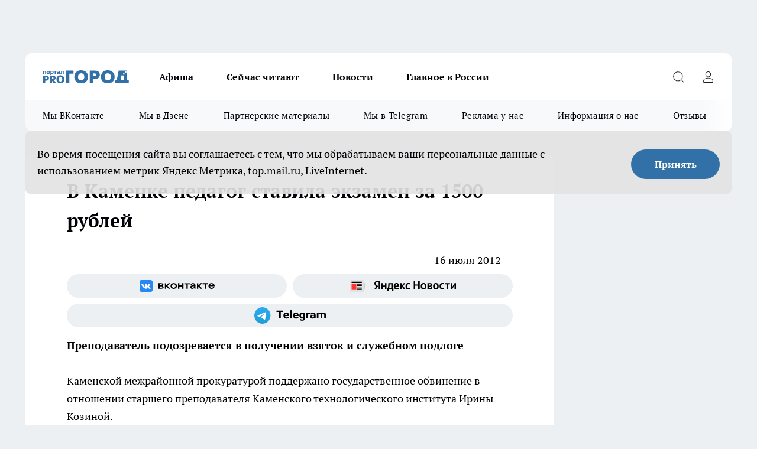

--- FILE ---
content_type: text/html; charset=utf-8
request_url: https://progorod58.ru/news/6192
body_size: 28967
content:
<!DOCTYPE html><html lang="ru" id="KIROV"><head><meta charSet="utf-8"/><meta property="og:url" content="https://progorod58.ru/news/6192"/><meta name="twitter:card" content="summary"/><title></title><meta name="keywords" content=""/><meta name="description" content="Каменской межрайонной прокуратурой поддержано государственное обвинение в отношении старшего преподавателя Каменского технологического института Ирины Козиной."/><meta property="og:type" content="article"/><meta property="og:title" content="В Каменке педагог ставила экзамен за 1500 рублей"/><meta property="og:description" content="Каменской межрайонной прокуратурой поддержано государственное обвинение в отношении старшего преподавателя Каменского технологического института Ирины Козиной."/><meta property="og:image" content="/userfiles/picfullsize//userfiles/old/newsmainpic/15799.jpg"/><meta property="og:image:width" content="800"/><meta property="og:image:height" content="400"/><meta property="og:site_name" content="Про Город Пенза"/><meta name="twitter:title" content="В Каменке педагог ставила экзамен за 1500 рублей"/><meta name="twitter:description" content="Каменской межрайонной прокуратурой поддержано государственное обвинение в отношении старшего преподавателя Каменского технологического института Ирины Козиной."/><meta name="twitter:image:src" content="/userfiles/picfullsize//userfiles/old/newsmainpic/15799.jpg"/><link rel="canonical" href="https://progorod58.ru/news/6192"/><link rel="amphtml" href="https://progorod58.ru/amp/6192"/><meta name="robots" content="max-image-preview:large"/><meta name="author" content="https://progorod58.ru/redactors/null"/><meta property="og:locale" content="ru_RU"/><meta name="viewport" content="width=device-width, initial-scale=1"/><script type="application/ld+json">{
                  "@context":"http://schema.org",
                  "@type": "Article",
                  "headline": "В Каменке педагог ставила экзамен за 1500 рублей ",
                  "image": "https://progorod58.ru/userfiles/picfullsize//userfiles/old/newsmainpic/15799.jpg",
                  "author": [
                    {
                      "@type":"Person",
                      "name":"null",
                      "url": "https://progorod58.ru/redactors/null"
                    }
                  ],
                  "@graph": [
                      {
                        "@type":"BreadcrumbList",
                        "itemListElement":[
                            {
                              "@type":"ListItem",
                              "position":1,
                              "item":{
                                "@id":"https://progorod58.ru/news",
                                "name":"Новости"
                               }
                             }
                           ]
                       },
                       {
                        "@type": "NewsArticle",
                        "@id": "https://progorod58.ru/news/6192",
                        "headline": "В Каменке педагог ставила экзамен за 1500 рублей ",
                        "datePublished":"2012-07-16T08:59:01.000Z",
                        "dateModified":"2020-10-05T03:44:12.000Z",
                        "text": "Каменской межрайонной прокуратурой поддержано государственное обвинение в отношении старшего преподавателя Каменского технологического института Ирины Козиной.Женщина подозревается в получении взяток и служебном подлоге.Выяснилось, что в январе и феврале, в период сессии, без фактической проверки знаний по предмету «Информатика», она внесла в зачетные книжки студентов и аттестационные ведомости, являющиеся официальными документами, положительные оценки.За это Козина получила от каждого из трех студентов взятки по 1 500 рублей.В соответствии с позицией государственного обвинителя в отношении Козиной вынесен обвинительный приговор.Что дальше?Она признана виновной по ч. 1 ст. 290 УК РФ (получение взятки) и по ч. 1 ст. 292 УК РФ (служебный подлог). По совокупности преступлений судом Козиной назначено наказание в виде штрафа в доход государства в размере 45 000 рублей.Приговор не вступил в законную силу. В темуvPenze.ru неоднократно сообщал о том, что в образовательных учреждениях педагоги берут взятки. Доцент кафедры «Ветеринария» ПГСХА получил через посредника взятку 8000 рублей от четырех студентов за выставление им положительных оценок за экзамен по дисциплине, без проверки знаний. ",
                        "author": [
                             {
                               "@type":"Person",
                               "name":"null",
                               "url": "https://progorod58.ru/redactors/null"
                              }
                          ],
                        "about": [],
                        "url": "https://progorod58.ru/news/6192",
                        "image": "https://progorod58.ru/userfiles/picfullsize//userfiles/old/newsmainpic/15799.jpg"
                       }
                   ]
               }
              </script><meta name="next-head-count" content="23"/><link rel="preload" href="/fonts/ptserif.woff2" type="font/woff2" as="font" crossorigin="anonymous"/><link rel="preload" href="/fonts/ptserifbold.woff2" type="font/woff2" as="font" crossorigin="anonymous"/><link rel="manifest" href="/manifest.json"/><link type="application/rss+xml" href="https://progorod58.ru/rss.xml" rel="alternate" title="Новости Пензы и Пензенской области | Про Город Пенза"/><link rel="preload" href="/_next/static/css/75db9e06089fa738.css" as="style"/><link rel="stylesheet" href="/_next/static/css/75db9e06089fa738.css" data-n-g=""/><link rel="preload" href="/_next/static/css/ce4f00f170815283.css" as="style"/><link rel="stylesheet" href="/_next/static/css/ce4f00f170815283.css" data-n-p=""/><link rel="preload" href="/_next/static/css/781852e0b823d7d2.css" as="style"/><link rel="stylesheet" href="/_next/static/css/781852e0b823d7d2.css" data-n-p=""/><link rel="preload" href="/_next/static/css/c71bceb08051b43d.css" as="style"/><link rel="stylesheet" href="/_next/static/css/c71bceb08051b43d.css" data-n-p=""/><noscript data-n-css=""></noscript><script defer="" nomodule="" src="/_next/static/chunks/polyfills-c67a75d1b6f99dc8.js"></script><script src="/_next/static/chunks/webpack-8678ea15d92d786a.js" defer=""></script><script src="/_next/static/chunks/framework-1adfb61063e4f8a7.js" defer=""></script><script src="/_next/static/chunks/main-e58e7b9204b3d76e.js" defer=""></script><script src="/_next/static/chunks/pages/_app-93ad77222b2480a7.js" defer=""></script><script src="/_next/static/chunks/891-900413e3e96b409d.js" defer=""></script><script src="/_next/static/chunks/9670-af82ad4aafbb69f2.js" defer=""></script><script src="/_next/static/chunks/1911-7b2cb5bfeb3ee1e0.js" defer=""></script><script src="/_next/static/chunks/8687-03d0c0ca8743f2fc.js" defer=""></script><script src="/_next/static/chunks/8418-b6bd824a15f754cf.js" defer=""></script><script src="/_next/static/chunks/2966-dbc2f2ef698b898b.js" defer=""></script><script src="/_next/static/chunks/8174-4b840a11715a1e7f.js" defer=""></script><script src="/_next/static/chunks/3917-44659cb0ff32ac0b.js" defer=""></script><script src="/_next/static/chunks/pages/%5Brubric%5D/%5Bid%5D-ba7b9e15d0093b3f.js" defer=""></script><script src="/_next/static/BVGYHb1TNl8Tv6PYjtWzm/_buildManifest.js" defer=""></script><script src="/_next/static/BVGYHb1TNl8Tv6PYjtWzm/_ssgManifest.js" defer=""></script><style id="__jsx-3810719965">.pensnewsHeader.jsx-3810719965 .header_hdrWrp__Hevb2.jsx-3810719965{background-color:#ffcc01}@media screen and (max-width:1024px){.header_hdr__G1vAy.pensnewsHeader.jsx-3810719965{border-bottom:none}}@media screen and (max-width:640px){.header_hdr__G1vAy.pensnewsHeader.jsx-3810719965{border-left:none;border-right:none}}</style><style id="__jsx-118e745f8e3bc100">.logoPg23.jsx-118e745f8e3bc100{width:110px}.logo-irkutsk.jsx-118e745f8e3bc100,.logo-irkutsk.jsx-118e745f8e3bc100 img.jsx-118e745f8e3bc100{width:180px}.pensnewsHeader.jsx-118e745f8e3bc100{width:110px}.logo-media41.jsx-118e745f8e3bc100{width:105px}@media screen and (max-width:1024px){.logoPg23.jsx-118e745f8e3bc100{width:85px}.logo-media41.jsx-118e745f8e3bc100{width:70px}.pensnewsHeader.jsx-118e745f8e3bc100{width:88px}.logo-irkutsk.jsx-118e745f8e3bc100,.logo-irkutsk.jsx-118e745f8e3bc100 img.jsx-118e745f8e3bc100{width:110px}}</style><style id="__jsx-4bc5312448bc76c0">.pensnewsHeader.jsx-4bc5312448bc76c0{background:#ffc000}.pensnewsHeader.jsx-4bc5312448bc76c0::before{background:-webkit-linear-gradient(left,rgba(255,255,255,0)0%,#ffc000 100%);background:-moz-linear-gradient(left,rgba(255,255,255,0)0%,#ffc000 100%);background:-o-linear-gradient(left,rgba(255,255,255,0)0%,#ffc000 100%);background:linear-gradient(to right,rgba(255,255,255,0)0%,#ffc000 100%)}</style></head><body><div id="body-scripts"></div><div id="__next"><div></div><div class="project-layout_projectLayout__3Pcsb"><div class="banner-top_top__xYysY"><div class="banner-top_topPushLinkIframe__2ul4q"></div></div><header class="jsx-3810719965 header_hdr__G1vAy "><div class="container-layout_container__1AyyB"><div class="jsx-3810719965 header_hdrWrp__Hevb2"><button type="button" aria-label="Открыть меню" class="burger_burger__5WgUk burger_burgerHide__e90uD"></button><div class="jsx-118e745f8e3bc100 logo_lg__6mUsM"><a class="jsx-118e745f8e3bc100" href="/"><img src="/logo.svg" alt="Логотип новостного портала Прогород" width="146" loading="lazy" class="jsx-118e745f8e3bc100"/></a></div><div class="jsx-3810719965 "><nav class=""><ul class="nav_nv__LTLnX nav_nvMain__RNgL7"><li><a class="nav_nvLk__w58Wo" href="/afisha">Афиша</a></li><li><a class="nav_nvLk__w58Wo" href="https://progorod58.ru/tags/longrid">Сейчас читают</a></li><li><a class="nav_nvLk__w58Wo" href="/news">Новости</a></li><li><a class="nav_nvLk__w58Wo" href="https://progorod58.ru/tags/novosti-rossii">Главное в России</a></li></ul></nav></div><div class="jsx-3810719965 header_hdrBtnRight__heBh_"><button type="button" aria-label="Открыть поиск" class="jsx-3810719965 header_hdrBtnIcon__a9Ofp header_hdrBtnIconSrch__Po402"></button><button type="button" aria-label="Войти на сайт" class="jsx-3810719965 header_hdrBtnIcon__a9Ofp header_hdrBtnIconPrfl__ZqxUM"></button></div></div></div></header><div class="jsx-4bc5312448bc76c0 sub-menu_sbm__NEMqw"><div class="container-layout_container__1AyyB"><div class="jsx-4bc5312448bc76c0 sub-menu_sbmWrp__cQf1J"><ul class="jsx-4bc5312448bc76c0 sub-menu_sbmLs__cPkmi"><li><a class="sub-menu_sbmLk__2sh_t" rel="noopener noreferrer" target="_blank" href="https://vk.com/progorod58">Мы ВКонтакте</a></li><li><a class="sub-menu_sbmLk__2sh_t" rel="noopener noreferrer" target="_blank" href="https://dzen.ru/progorod58.ru">Мы в Дзене</a></li><li><a class="sub-menu_sbmLk__2sh_t" rel="noopener noreferrer nofollow" target="_blank" href="https://progorod58.ru/tags/partnerskie-materialy">Партнерские материалы</a></li><li><a class="sub-menu_sbmLk__2sh_t" rel="noopener noreferrer" target="_blank" href="https://t.me/pgorod58">Мы в Telegram</a></li><li><a class="sub-menu_sbmLk__2sh_t" rel="noopener noreferrer nofollow" target="_blank" href="https://progorod58.ru/specials/78479">Реклама у нас</a></li><li><a class="sub-menu_sbmLk__2sh_t" rel="noopener noreferrer nofollow" target="_blank" href="https://progorod58.ru/about">Информация о нас</a></li><li><a class="sub-menu_sbmLk__2sh_t" rel="noopener noreferrer nofollow" target="_blank" href="https://progorod58.ru/otzyvy">Отзывы</a></li></ul></div></div></div><div class="container-layout_container__1AyyB"></div><div class="notifycation_notifycation__BeRRP notifycation_notifycationActive__0KCtX"><div class="notifycation_notifycationWrap__8lzkG"><div class="notifycation_notifycationInfoText__yBUtI"><span class="notifycation_notifycationText__mCxhK">Во время посещения сайта вы соглашаетесь с тем, что мы обрабатываем ваши персональные данные с использованием метрик Яндекс Метрика, top.mail.ru, LiveInternet.</span></div><button class="button_button__eJwei notifycation_notifycationBtn__49u6j" type="button">Принять</button></div></div><main><div class="container-layout_container__1AyyB"><div id="article-main"><div class="article-next is-current" data-article-id="6192"><div class="project-col2-layout_grid__blcZV"><div><div><div class="article_article__N5L0U" itemType="http://schema.org/NewsArticle" itemscope=""><meta itemProp="identifier" content="6192"/><meta itemProp="name" content="В Каменке педагог ставила экзамен за 1500 рублей"/><div class="article-body_articleBody__fiSBh" itemProp="articleBody" id="articleBody"><div class="article-layout_wrap__ppU59"><h1 itemProp="headline">В Каменке педагог ставила экзамен за 1500 рублей</h1><ul class="article-info_articleInfo__uzwts"><li class="article-info_articleInfoItem__1qSY9"><span itemProp="datePublished" content="Mon Jul 16 2012 12:59:01 GMT+0400 (Moscow Standard Time)" class="article-info_articleInfoDate__S0E0P">16 июля 2012</span></li><li class="article-info_articleInfoItem__1qSY9" itemProp="author" itemscope="" itemType="http://schema.org/Person"><meta itemProp="name"/></li></ul><div class="social-list-subscribe_socialListSubscribe__XrTI7 article-body_articleBodySocialListSubcribe__4Zj9a"><div class="social-list-subscribe_socialListSubscribeLinks__Nh0pM social-list-subscribe_socialListSubscribeLinksMoveTwo__noQO_"><a class="social-list-subscribe_socialListSubscribeLink__JZiqQ social-list-subscribe_socialListSubscribeLinkVk__pdBK7" href="https://vk.com/progorod58" aria-label="Группа ВКонтакте" target="_blank" rel="nofollow noreferrer"></a><a class="social-list-subscribe_socialListSubscribeLink__JZiqQ social-list-subscribe_socialListSubscribeLinkYandexNews__8Cftq" href="https://yandex.ru/news/?favid=254054849" aria-label="Яндекс новости" target="_blank" rel="nofollow noreferrer"></a><a class="social-list-subscribe_socialListSubscribeLink__JZiqQ social-list-subscribe_socialListSubscribeLinkTg__0_4e5" href="https://t.me/pgorod58" aria-label="Телеграм-канал" target="_blank" rel="nofollow noreferrer"></a></div></div><div><p><strong>Преподаватель  подозревается в получении взяток и служебном подлоге</strong></p>
<p>Каменской межрайонной прокуратурой поддержано государственное обвинение в отношении старшего преподавателя Каменского технологического института Ирины Козиной.</p></div><div>
<p>Женщина подозревается в получении взяток и служебном подлоге.</p></div><div>
<p>Выяснилось, что в январе и феврале, в период сессии, без фактической проверки знаний по предмету «Информатика», она внесла в  зачетные книжки студентов и аттестационные ведомости, являющиеся официальными документами, положительные оценки.</p></div><div>
<p>За это Козина  получила от каждого из трех студентов взятки по 1 500 рублей.</p>
<p>В соответствии с позицией государственного обвинителя в отношении Козиной вынесен обвинительный приговор.</p>
<h2>Что дальше?</h2>
<p>Она признана виновной по ч. 1 ст. 290 УК РФ (получение взятки) и по ч. 1 ст. 292 УК РФ (служебный подлог). По совокупности преступлений судом Козиной назначено наказание в виде штрафа в доход государства в размере 45 000 рублей.</p>
<p>Приговор не вступил в законную силу.</p>
<h2> В тему</h2>
<p>vPenze.ru неоднократно сообщал  о том, что в образовательных учреждениях педагоги берут взятки.</p>
 Доцент кафедры «Ветеринария» ПГСХА <a href="http://vpenze.ru/newsv2/11904.html" rel="nofollow">получил через посредника</a> взятку 8000 рублей от четырех студентов за выставление им положительных оценок за экзамен по дисциплине, без проверки знаний.
</div><div class="article-body_articleBodyGallery___kxnx"></div></div></div><p>...</p><div class="article-social_articleSocial__XxkFc"><ul class="article-social_articleSocialList__RT4N_"><li class="article-social_articleSocialItem__Tlaeb"><button aria-label="vk" class="react-share__ShareButton article-social_articleSocialIcon__bO__7 article-social_articleSocialIconVk__lCv1v" style="background-color:transparent;border:none;padding:0;font:inherit;color:inherit;cursor:pointer"> </button><span class="react-share__ShareCount article-social_articleSocialCount__Bv_02" url="https://progorod58.ru/news/6192">0<!-- --></span></li><li class="article-social_articleSocialItem__Tlaeb"><button aria-label="whatsapp" class="react-share__ShareButton article-social_articleSocialIcon__bO__7 article-social_articleSocialIconWs__GX1nz" style="background-color:transparent;border:none;padding:0;font:inherit;color:inherit;cursor:pointer"></button></li><li class="article-social_articleSocialItem__Tlaeb"><button aria-label="telegram" class="react-share__ShareButton" style="background-color:transparent;border:none;padding:0;font:inherit;color:inherit;cursor:pointer"><span class="article-social_articleSocialIcon__bO__7 article-social_articleSocialIconTm__21cTB"></span></button></li></ul></div><div><div class="article-related_readAlso__gSVZS"><h2 class="article-related_readAlsoTitle__xPfrC">Читайте также:</h2><ul class="article-related_readAlsoList__EWXhB"></ul></div></div></div></div></div><div class="project-col2-layout_colRight__4tTcN"><div class="rows-layout_rows__3bztI"><div class="contentRightMainBanner"></div><div class="news-column_nwsCln__D57Ck"><div class="news-column_nwsClnInner__czYW8" style="height:auto"><h2 class="news-column_nwsClnTitle__oO_5p">Популярное</h2><ul class="news-column_nwsClnContainer__o9oJT"><li class="news-column-item_newsColumnItem__T8HDp"><a class="news-column-item_newsColumnItemLink___vq2I" title="Куда сходить с ребёнком в Пензе: необычная игровая зона" target="_blank" href="/specials/93313"><h3 class="news-column-item_newsColumnItemTitle__q25Nk"><span class="news-column-item_newsColumnItemTitleInner__BE2lu">Куда сходить с ребёнком в Пензе: необычная игровая зона</span></h3></a></li><li class="news-column-item_newsColumnItem__T8HDp"><a class="news-column-item_newsColumnItemLink___vq2I" title="Всего 95 квартир: в Пензе строят дом с личными террасами и подземной парковкой" target="_blank" href="/specials/132037"><h3 class="news-column-item_newsColumnItemTitle__q25Nk"><span class="news-column-item_newsColumnItemTitleInner__BE2lu">Всего 95 квартир: в Пензе строят дом с личными террасами и подземной парковкой</span></h3></a></li><li class="news-column-item_newsColumnItem__T8HDp"><a class="news-column-item_newsColumnItemLink___vq2I" title="Почему переезд в деревню не делает жизнь проще. Реальная экономика сельского хозяйства для горожанина " href="/news/138016"><h3 class="news-column-item_newsColumnItemTitle__q25Nk"><span class="news-column-item_newsColumnItemTitleInner__BE2lu">Почему переезд в деревню не делает жизнь проще. Реальная экономика сельского хозяйства для горожанина </span></h3></a></li><li class="news-column-item_newsColumnItem__T8HDp"><a class="news-column-item_newsColumnItemLink___vq2I" title="Натуральный освежитель из мандариновых корок и масла. Простой рецепт и десятки способов применения в доме " href="/news/138008"><h3 class="news-column-item_newsColumnItemTitle__q25Nk"><span class="news-column-item_newsColumnItemTitleInner__BE2lu">Натуральный освежитель из мандариновых корок и масла. Простой рецепт и десятки способов применения в доме </span></h3></a></li><li class="news-column-item_newsColumnItem__T8HDp"><a class="news-column-item_newsColumnItemLink___vq2I" title="Ученые доказали: хлеб в холодильнике черствеет быстрее. Где хранить правильно? " href="/news/137943"><h3 class="news-column-item_newsColumnItemTitle__q25Nk"><span class="news-column-item_newsColumnItemTitleInner__BE2lu">Ученые доказали: хлеб в холодильнике черствеет быстрее. Где хранить правильно? </span></h3></a></li><li class="news-column-item_newsColumnItem__T8HDp"><a class="news-column-item_newsColumnItemLink___vq2I" title="Секреты за кулисами: строгие правила гигиены в фигурном катании, которые соблюдают все профессионалы " href="/news/138082"><h3 class="news-column-item_newsColumnItemTitle__q25Nk"><span class="news-column-item_newsColumnItemTitleInner__BE2lu">Секреты за кулисами: строгие правила гигиены в фигурном катании, которые соблюдают все профессионалы </span></h3></a></li><li class="news-column-item_newsColumnItem__T8HDp"><a class="news-column-item_newsColumnItemLink___vq2I" title="Куда переезжает молодежь? Челябинск: дешевое жилье, много работы и центр культуры Урала. Обзор города для жизни " href="/news/138087"><h3 class="news-column-item_newsColumnItemTitle__q25Nk"><span class="news-column-item_newsColumnItemTitleInner__BE2lu">Куда переезжает молодежь? Челябинск: дешевое жилье, много работы и центр культуры Урала. Обзор города для жизни </span></h3></a></li><li class="news-column-item_newsColumnItem__T8HDp"><a class="news-column-item_newsColumnItemLink___vq2I" title="Настой из мандариновых корок: простой рецепт, польза и важные предосторожности. Зимний лайфхак " href="/news/138410"><h3 class="news-column-item_newsColumnItemTitle__q25Nk"><span class="news-column-item_newsColumnItemTitleInner__BE2lu">Настой из мандариновых корок: простой рецепт, польза и важные предосторожности. Зимний лайфхак </span></h3></a></li><li class="news-column-item_newsColumnItem__T8HDp"><a class="news-column-item_newsColumnItemLink___vq2I" title="Откровенный разбор расходов за 9 дней в Петербурге. На чем можно и нужно экономить в поездке " href="/news/138560"><h3 class="news-column-item_newsColumnItemTitle__q25Nk"><span class="news-column-item_newsColumnItemTitleInner__BE2lu">Откровенный разбор расходов за 9 дней в Петербурге. На чем можно и нужно экономить в поездке </span></h3></a></li><li class="news-column-item_newsColumnItem__T8HDp"><a class="news-column-item_newsColumnItemLink___vq2I" title="Инспектор просит сесть в машину ДПС. Вы обязаны? Золотое правило и алгоритм действий для водителя " href="/news/138200"><h3 class="news-column-item_newsColumnItemTitle__q25Nk"><span class="news-column-item_newsColumnItemTitleInner__BE2lu">Инспектор просит сесть в машину ДПС. Вы обязаны? Золотое правило и алгоритм действий для водителя </span></h3></a></li><li class="news-column-item_newsColumnItem__T8HDp"><a class="news-column-item_newsColumnItemLink___vq2I" title="Пора отказаться от громоздких флаконов. Простой лайфхак с мылом и бумагой для идеальной гигиены на природе " href="/news/138319"><h3 class="news-column-item_newsColumnItemTitle__q25Nk"><span class="news-column-item_newsColumnItemTitleInner__BE2lu">Пора отказаться от громоздких флаконов. Простой лайфхак с мылом и бумагой для идеальной гигиены на природе </span></h3></a></li><li class="news-column-item_newsColumnItem__T8HDp"><a class="news-column-item_newsColumnItemLink___vq2I" title="Настоящее мандариновое масло дома: лайфхак с корками и растительным маслом на всю зиму " href="/news/138708"><h3 class="news-column-item_newsColumnItemTitle__q25Nk"><span class="news-column-item_newsColumnItemTitleInner__BE2lu">Настоящее мандариновое масло дома: лайфхак с корками и растительным маслом на всю зиму </span></h3></a></li><li class="news-column-item_newsColumnItem__T8HDp"><a class="news-column-item_newsColumnItemLink___vq2I" title="Штраф за непристегнутого пассажира сзади: кто платит и как оспорить. Объясняем на примерах " href="/news/137944"><h3 class="news-column-item_newsColumnItemTitle__q25Nk"><span class="news-column-item_newsColumnItemTitleInner__BE2lu">Штраф за непристегнутого пассажира сзади: кто платит и как оспорить. Объясняем на примерах </span></h3></a></li><li class="news-column-item_newsColumnItem__T8HDp"><a class="news-column-item_newsColumnItemLink___vq2I" title="Плюсы и минусы свинины на кости из «Светофора». Реальный выход мяса, вкус и подводные камни покупки " href="/news/138094"><h3 class="news-column-item_newsColumnItemTitle__q25Nk"><span class="news-column-item_newsColumnItemTitleInner__BE2lu">Плюсы и минусы свинины на кости из «Светофора». Реальный выход мяса, вкус и подводные камни покупки </span></h3></a></li><li class="news-column-item_newsColumnItem__T8HDp"><a class="news-column-item_newsColumnItemLink___vq2I" title="Почему деревенские родственники не всегда делятся урожаем? Объясняем, как не выглядеть нахлебником " href="/news/138702"><h3 class="news-column-item_newsColumnItemTitle__q25Nk"><span class="news-column-item_newsColumnItemTitleInner__BE2lu">Почему деревенские родственники не всегда делятся урожаем? Объясняем, как не выглядеть нахлебником </span></h3></a></li><li class="news-column-item_newsColumnItem__T8HDp"><a class="news-column-item_newsColumnItemLink___vq2I" title="Просят поменяться местами в поезде: ваши права и как вежливо отказать. Советы юриста " href="/news/138620"><h3 class="news-column-item_newsColumnItemTitle__q25Nk"><span class="news-column-item_newsColumnItemTitleInner__BE2lu">Просят поменяться местами в поезде: ваши права и как вежливо отказать. Советы юриста </span></h3></a></li><li class="news-column-item_newsColumnItem__T8HDp"><a class="news-column-item_newsColumnItemLink___vq2I" title="Чистящее средство из мандариновых корок и уксуса: рецепт и способы применения" href="/news/138196"><h3 class="news-column-item_newsColumnItemTitle__q25Nk"><span class="news-column-item_newsColumnItemTitleInner__BE2lu">Чистящее средство из мандариновых корок и уксуса: рецепт и способы применения</span></h3></a></li><li class="news-column-item_newsColumnItem__T8HDp"><a class="news-column-item_newsColumnItemLink___vq2I" title="Почему в вашем купе всегда находится четвертый пассажир? Реальные причины " href="/news/138000"><h3 class="news-column-item_newsColumnItemTitle__q25Nk"><span class="news-column-item_newsColumnItemTitleInner__BE2lu">Почему в вашем купе всегда находится четвертый пассажир? Реальные причины </span></h3></a></li><li class="news-column-item_newsColumnItem__T8HDp"><a class="news-column-item_newsColumnItemLink___vq2I" title="Как заработать 100 тысяч в месяц в деревне: 4 реальных способа для переехавших горожан" href="/news/138383"><h3 class="news-column-item_newsColumnItemTitle__q25Nk"><span class="news-column-item_newsColumnItemTitleInner__BE2lu">Как заработать 100 тысяч в месяц в деревне: 4 реальных способа для переехавших горожан</span></h3></a></li><li class="news-column-item_newsColumnItem__T8HDp"><a class="news-column-item_newsColumnItemLink___vq2I" title="Дедовский способ обогрева теплицы: свеча, масло и банка. Рабочий лайфхак без электричества и затрат " href="/news/138401"><h3 class="news-column-item_newsColumnItemTitle__q25Nk"><span class="news-column-item_newsColumnItemTitleInner__BE2lu">Дедовский способ обогрева теплицы: свеча, масло и банка. Рабочий лайфхак без электричества и затрат </span></h3></a></li></ul><div class="loader_loader__hkoAF"><div class="loader_loaderEllips__KODaj"><div></div><div></div><div></div><div></div></div></div></div></div></div></div></div><div class="project-col3-layout_grid__7HWCj project-col3-layout-news"><div class="project-col3-layout_colLeft__MzrDW"><div class="news-column_nwsCln__D57Ck"><div class="news-column_nwsClnInner__czYW8" style="height:auto"><h2 class="news-column_nwsClnTitle__oO_5p">Последние новости</h2><ul class="news-column_nwsClnContainer__o9oJT"><li class="news-column-item_newsColumnItem__T8HDp"><a class="news-column-item_newsColumnItemLink___vq2I" title="Пензенцы жалуются на маршрутки №16 и 31" href="/news/139671"><h3 class="news-column-item_newsColumnItemTitle__q25Nk"><span class="news-column-item_newsColumnItemTitleInner__BE2lu">Пензенцы жалуются на маршрутки №16 и 31</span></h3><span class="news-column-item_newsColumnItemTime__oBzoe">20:20<!-- --></span></a></li><li class="news-column-item_newsColumnItem__T8HDp"><a class="news-column-item_newsColumnItemLink___vq2I" title="Очевидцы сообщили о ДТП на Урицкого и Аустрина" href="/news/139658"><h3 class="news-column-item_newsColumnItemTitle__q25Nk"><span class="news-column-item_newsColumnItemTitleInner__BE2lu">Очевидцы сообщили о ДТП на Урицкого и Аустрина</span></h3><span class="news-column-item_newsColumnItemTime__oBzoe">20:00<!-- --></span></a></li><li class="news-column-item_newsColumnItem__T8HDp"><a class="news-column-item_newsColumnItemLink___vq2I" title="Власти не будут проводить реконструкцию дороги на Измайлова" href="/news/139654"><h3 class="news-column-item_newsColumnItemTitle__q25Nk"><span class="news-column-item_newsColumnItemTitleInner__BE2lu">Власти не будут проводить реконструкцию дороги на Измайлова</span></h3><span class="news-column-item_newsColumnItemTime__oBzoe">19:40<!-- --></span></a></li><li class="news-column-item_newsColumnItem__T8HDp"><a class="news-column-item_newsColumnItemLink___vq2I" title="В Никольске произошло ДТП" href="/news/139653"><h3 class="news-column-item_newsColumnItemTitle__q25Nk"><span class="news-column-item_newsColumnItemTitleInner__BE2lu">В Никольске произошло ДТП</span></h3><span class="news-column-item_newsColumnItemTime__oBzoe">19:20<!-- --></span></a></li><li class="news-column-item_newsColumnItem__T8HDp"><a class="news-column-item_newsColumnItemLink___vq2I" title="В Пензе обещают расчистить пешеходный переход у «Крокуса»" href="/news/139651"><h3 class="news-column-item_newsColumnItemTitle__q25Nk"><span class="news-column-item_newsColumnItemTitleInner__BE2lu">В Пензе обещают расчистить пешеходный переход у «Крокуса»</span></h3><span class="news-column-item_newsColumnItemTime__oBzoe">19:00<!-- --></span></a></li><li class="news-column-item_newsColumnItem__T8HDp"><a class="news-column-item_newsColumnItemLink___vq2I" title="Под Каменкой перевернулась машина" href="/news/139647"><h3 class="news-column-item_newsColumnItemTitle__q25Nk"><span class="news-column-item_newsColumnItemTitleInner__BE2lu">Под Каменкой перевернулась машина</span></h3><span class="news-column-item_newsColumnItemTime__oBzoe">18:40<!-- --></span></a></li><li class="news-column-item_newsColumnItem__T8HDp"><a class="news-column-item_newsColumnItemLink___vq2I" title="На Леонова и Крупской до сих пор не восстановили освещение" href="/news/139645"><h3 class="news-column-item_newsColumnItemTitle__q25Nk"><span class="news-column-item_newsColumnItemTitleInner__BE2lu">На Леонова и Крупской до сих пор не восстановили освещение</span></h3><span class="news-column-item_newsColumnItemTime__oBzoe">18:20<!-- --></span></a></li><li class="news-column-item_newsColumnItem__T8HDp"><a class="news-column-item_newsColumnItemLink___vq2I" title="В районе «Коллажа» столкнулись две легковушки" href="/news/139642"><h3 class="news-column-item_newsColumnItemTitle__q25Nk"><span class="news-column-item_newsColumnItemTitleInner__BE2lu">В районе «Коллажа» столкнулись две легковушки</span></h3><span class="news-column-item_newsColumnItemTime__oBzoe">18:00<!-- --></span></a></li><li class="news-column-item_newsColumnItem__T8HDp"><a class="news-column-item_newsColumnItemLink___vq2I" title="Перевозчику маршрута №29 выдали предостережение" href="/news/139640"><h3 class="news-column-item_newsColumnItemTitle__q25Nk"><span class="news-column-item_newsColumnItemTitleInner__BE2lu">Перевозчику маршрута №29 выдали предостережение</span></h3><span class="news-column-item_newsColumnItemTime__oBzoe">17:40<!-- --></span></a></li><li class="news-column-item_newsColumnItem__T8HDp"><a class="news-column-item_newsColumnItemLink___vq2I" title="Между Нейтральной и Ахунским переездом произошло ДТП" href="/news/139637"><h3 class="news-column-item_newsColumnItemTitle__q25Nk"><span class="news-column-item_newsColumnItemTitleInner__BE2lu">Между Нейтральной и Ахунским переездом произошло ДТП</span></h3><span class="news-column-item_newsColumnItemTime__oBzoe">17:20<!-- --></span></a></li><li class="news-column-item_newsColumnItem__T8HDp"><a class="news-column-item_newsColumnItemLink___vq2I" title="«Т Плюс» подключила 21 новый дом к централизованному теплоснабжению Пензы" href="/companies/139670"><h3 class="news-column-item_newsColumnItemTitle__q25Nk"><span class="news-column-item_newsColumnItemTitleInner__BE2lu">«Т Плюс» подключила 21 новый дом к централизованному теплоснабжению Пензы</span></h3><span class="news-column-item_newsColumnItemTime__oBzoe">16:00<!-- --></span></a></li><li class="news-column-item_newsColumnItem__T8HDp"><a class="news-column-item_newsColumnItemLink___vq2I" title="Парень помял своё авто из-за &quot;неправильной&quot; парковки в Пензенской области" href="/news/139668"><h3 class="news-column-item_newsColumnItemTitle__q25Nk"><span class="news-column-item_newsColumnItemTitleInner__BE2lu">Парень помял своё авто из-за &quot;неправильной&quot; парковки в Пензенской области</span></h3><span class="news-column-item_newsColumnItemTime__oBzoe">14:00<!-- --></span></a></li><li class="news-column-item_newsColumnItem__T8HDp"><a class="news-column-item_newsColumnItemLink___vq2I" title="Жительница Пензенской области избила подругу из-за оскорблений в свой адрес" href="/news/139667"><h3 class="news-column-item_newsColumnItemTitle__q25Nk"><span class="news-column-item_newsColumnItemTitleInner__BE2lu">Жительница Пензенской области избила подругу из-за оскорблений в свой адрес</span></h3><span class="news-column-item_newsColumnItemTime__oBzoe">14:00<!-- --></span></a></li><li class="news-column-item_newsColumnItem__T8HDp"><a class="news-column-item_newsColumnItemLink___vq2I" title="Мошенники запугали пензенца и лишили его семью 350 тысяч рублей" href="/news/139665"><h3 class="news-column-item_newsColumnItemTitle__q25Nk"><span class="news-column-item_newsColumnItemTitleInner__BE2lu">Мошенники запугали пензенца и лишили его семью 350 тысяч рублей</span></h3><span class="news-column-item_newsColumnItemTime__oBzoe">13:55<!-- --></span></a></li><li class="news-column-item_newsColumnItem__T8HDp"><a class="news-column-item_newsColumnItemLink___vq2I" title="Пензенцам рассказали, в каких местах города появятся новые парки" href="/news/139663"><h3 class="news-column-item_newsColumnItemTitle__q25Nk"><span class="news-column-item_newsColumnItemTitleInner__BE2lu">Пензенцам рассказали, в каких местах города появятся новые парки</span></h3><span class="news-column-item_newsColumnItemTime__oBzoe">13:50<!-- --></span></a></li><li class="news-column-item_newsColumnItem__T8HDp"><a class="news-column-item_newsColumnItemLink___vq2I" title="В Пензе спасатели помогли женщине, рука которой застряла в кухонном блендере" href="/news/139661"><h3 class="news-column-item_newsColumnItemTitle__q25Nk"><span class="news-column-item_newsColumnItemTitleInner__BE2lu">В Пензе спасатели помогли женщине, рука которой застряла в кухонном блендере</span></h3><span class="news-column-item_newsColumnItemTime__oBzoe">13:40<!-- --></span></a></li><li class="news-column-item_newsColumnItem__T8HDp"><a class="news-column-item_newsColumnItemLink___vq2I" title="Пензенские студенты будут строить первую АЭС в Африке" href="/news/139659"><h3 class="news-column-item_newsColumnItemTitle__q25Nk"><span class="news-column-item_newsColumnItemTitleInner__BE2lu">Пензенские студенты будут строить первую АЭС в Африке</span></h3><span class="news-column-item_newsColumnItemTime__oBzoe">13:30<!-- --></span></a></li><li class="news-column-item_newsColumnItem__T8HDp"><a class="news-column-item_newsColumnItemLink___vq2I" title="Пензенцам пояснили, как изменится размер маткапитала и пособий с 1 февраля" href="/news/139657"><h3 class="news-column-item_newsColumnItemTitle__q25Nk"><span class="news-column-item_newsColumnItemTitleInner__BE2lu">Пензенцам пояснили, как изменится размер маткапитала и пособий с 1 февраля</span></h3><span class="news-column-item_newsColumnItemTime__oBzoe">13:15<!-- --></span></a></li><li class="news-column-item_newsColumnItem__T8HDp"><a class="news-column-item_newsColumnItemLink___vq2I" title="Покупай на маркетплейсе и регистрируй онлайн: как активировать сим-карту Билайна" href="/companies/139662?erid=2VSb5wpvgCH"><h3 class="news-column-item_newsColumnItemTitle__q25Nk"><span class="news-column-item_newsColumnItemTitleInner__BE2lu">Покупай на маркетплейсе и регистрируй онлайн: как активировать сим-карту Билайна</span></h3><span class="news-column-item_newsColumnItemTime__oBzoe">13:00<!-- --></span></a></li><li class="news-column-item_newsColumnItem__T8HDp"><a class="news-column-item_newsColumnItemLink___vq2I" title="Пензенские росгвардейцы проверили операцию &quot;Анаконда&quot;: было проверено больше 600 человек" href="/news/139655"><h3 class="news-column-item_newsColumnItemTitle__q25Nk"><span class="news-column-item_newsColumnItemTitleInner__BE2lu">Пензенские росгвардейцы проверили операцию &quot;Анаконда&quot;: было проверено больше 600 человек</span></h3><span class="news-column-item_newsColumnItemTime__oBzoe">13:00<!-- --></span></a></li><li class="news-column-item_newsColumnItem__T8HDp"><a class="news-column-item_newsColumnItemLink___vq2I" title="Аферисты звонят пензенцам, выдавая себя за Минцифры. Не ведитесь!" href="/news/139652"><h3 class="news-column-item_newsColumnItemTitle__q25Nk"><span class="news-column-item_newsColumnItemTitleInner__BE2lu">Аферисты звонят пензенцам, выдавая себя за Минцифры. Не ведитесь!</span></h3><span class="news-column-item_newsColumnItemTime__oBzoe">12:35<!-- --></span></a></li><li class="news-column-item_newsColumnItem__T8HDp"><a class="news-column-item_newsColumnItemLink___vq2I" title="19-летний парень погиб в ДТП с ГАЗом в Пензенской области" href="/news/139650"><h3 class="news-column-item_newsColumnItemTitle__q25Nk"><span class="news-column-item_newsColumnItemTitleInner__BE2lu">19-летний парень погиб в ДТП с ГАЗом в Пензенской области</span></h3><span class="news-column-item_newsColumnItemTime__oBzoe">12:20<!-- --></span></a></li><li class="news-column-item_newsColumnItem__T8HDp"><a class="news-column-item_newsColumnItemLink___vq2I" title="&quot;Может рухнуть в любой момент&quot;: пензенцы встревожены опасным деревом на Советской" href="/news/139649"><h3 class="news-column-item_newsColumnItemTitle__q25Nk"><span class="news-column-item_newsColumnItemTitleInner__BE2lu">&quot;Может рухнуть в любой момент&quot;: пензенцы встревожены опасным деревом на Советской</span></h3><span class="news-column-item_newsColumnItemTime__oBzoe">12:15<!-- --></span></a></li><li class="news-column-item_newsColumnItem__T8HDp"><a class="news-column-item_newsColumnItemLink___vq2I" title="Рецидивист предложил пензенцу вызвать &quot;скорую&quot;, но вместо этого украл его телефон" href="/news/139648"><h3 class="news-column-item_newsColumnItemTitle__q25Nk"><span class="news-column-item_newsColumnItemTitleInner__BE2lu">Рецидивист предложил пензенцу вызвать &quot;скорую&quot;, но вместо этого украл его телефон</span></h3><span class="news-column-item_newsColumnItemTime__oBzoe">12:10<!-- --></span></a></li><li class="news-column-item_newsColumnItem__T8HDp"><a class="news-column-item_newsColumnItemLink___vq2I" title="Наихудшие опасения подтвердились: в Пензе сносят старинную усадьбу на ул. Чехова, которой в этом году могло бы исполниться 125 лет" href="/news/139610"><h3 class="news-column-item_newsColumnItemTitle__q25Nk"><span class="news-column-item_newsColumnItemTitleInner__BE2lu">Наихудшие опасения подтвердились: в Пензе сносят старинную усадьбу на ул. Чехова, которой в этом году могло бы исполниться 125 лет</span></h3><span class="news-column-item_newsColumnItemTime__oBzoe">12:09<!-- --></span></a></li><li class="news-column-item_newsColumnItem__T8HDp"><a class="news-column-item_newsColumnItemLink___vq2I" title="В 2025 году жители Пензенской области чаще всего выбирали смартфоны Xiaomi и Huawei" href="/companies/139666"><h3 class="news-column-item_newsColumnItemTitle__q25Nk"><span class="news-column-item_newsColumnItemTitleInner__BE2lu">В 2025 году жители Пензенской области чаще всего выбирали смартфоны Xiaomi и Huawei</span></h3><span class="news-column-item_newsColumnItemTime__oBzoe">12:00<!-- --></span></a></li><li class="news-column-item_newsColumnItem__T8HDp"><a class="news-column-item_newsColumnItemLink___vq2I" title="Пензенец почистил машину от снега, а в итоге остался без 1,5 млн рублей" href="/news/139646"><h3 class="news-column-item_newsColumnItemTitle__q25Nk"><span class="news-column-item_newsColumnItemTitleInner__BE2lu">Пензенец почистил машину от снега, а в итоге остался без 1,5 млн рублей</span></h3><span class="news-column-item_newsColumnItemTime__oBzoe">12:00<!-- --></span></a></li><li class="news-column-item_newsColumnItem__T8HDp"><a class="news-column-item_newsColumnItemLink___vq2I" title="Пензенец впал в детство и позаимствовал из магазина тюбинг — теперь ему грозит до 2 лет тюрьмы" href="/news/139641"><h3 class="news-column-item_newsColumnItemTitle__q25Nk"><span class="news-column-item_newsColumnItemTitleInner__BE2lu">Пензенец впал в детство и позаимствовал из магазина тюбинг — теперь ему грозит до 2 лет тюрьмы</span></h3><span class="news-column-item_newsColumnItemTime__oBzoe">11:50<!-- --></span></a></li><li class="news-column-item_newsColumnItem__T8HDp"><a class="news-column-item_newsColumnItemLink___vq2I" title="Власти Пензенской области рассказали, куда пошли средства с туристического налога " href="/news/139643"><h3 class="news-column-item_newsColumnItemTitle__q25Nk"><span class="news-column-item_newsColumnItemTitleInner__BE2lu">Власти Пензенской области рассказали, куда пошли средства с туристического налога </span></h3><span class="news-column-item_newsColumnItemTime__oBzoe">11:40<!-- --></span></a></li><li class="news-column-item_newsColumnItem__T8HDp"><a class="news-column-item_newsColumnItemLink___vq2I" title="Готовиться к паводку начали в Пензенской области" href="/news/139639"><h3 class="news-column-item_newsColumnItemTitle__q25Nk"><span class="news-column-item_newsColumnItemTitleInner__BE2lu">Готовиться к паводку начали в Пензенской области</span></h3><span class="news-column-item_newsColumnItemTime__oBzoe">11:25<!-- --></span></a></li><li class="news-column-item_newsColumnItem__T8HDp"><a class="news-column-item_newsColumnItemLink___vq2I" title="Следственный комитет начал проверку из-за отсутствия лекарств в пензенском онкодиспансере " href="/news/139638"><h3 class="news-column-item_newsColumnItemTitle__q25Nk"><span class="news-column-item_newsColumnItemTitleInner__BE2lu">Следственный комитет начал проверку из-за отсутствия лекарств в пензенском онкодиспансере </span></h3><span class="news-column-item_newsColumnItemTime__oBzoe">11:10<!-- --></span></a></li><li class="news-column-item_newsColumnItem__T8HDp"><a class="news-column-item_newsColumnItemLink___vq2I" title="Олег Денисов провёл заседание штаба по зиме и благоустройству Пензы" href="/news/139636"><h3 class="news-column-item_newsColumnItemTitle__q25Nk"><span class="news-column-item_newsColumnItemTitleInner__BE2lu">Олег Денисов провёл заседание штаба по зиме и благоустройству Пензы</span></h3><span class="news-column-item_newsColumnItemTime__oBzoe">11:00<!-- --></span></a></li><li class="news-column-item_newsColumnItem__T8HDp"><a class="news-column-item_newsColumnItemLink___vq2I" title="&quot;Да их там больше десятка!&quot;: стая бродячих собак терроризирует жителей улицы Тепличной в Пензе" href="/news/139635"><h3 class="news-column-item_newsColumnItemTitle__q25Nk"><span class="news-column-item_newsColumnItemTitleInner__BE2lu">&quot;Да их там больше десятка!&quot;: стая бродячих собак терроризирует жителей улицы Тепличной в Пензе</span></h3><span class="news-column-item_newsColumnItemTime__oBzoe">10:50<!-- --></span></a></li><li class="news-column-item_newsColumnItem__T8HDp"><a class="news-column-item_newsColumnItemLink___vq2I" title="Т2 запустила первую рекламную кампанию в поддержку нового бренда кибербезопасности SafeWall" target="_blank" href="/obsestvo/139591"><h3 class="news-column-item_newsColumnItemTitle__q25Nk"><span class="news-column-item_newsColumnItemTitleInner__BE2lu">Т2 запустила первую рекламную кампанию в поддержку нового бренда кибербезопасности SafeWall</span></h3><span class="news-column-item_newsColumnItemTime__oBzoe">09:00<!-- --></span></a></li><li class="news-column-item_newsColumnItem__T8HDp"><a class="news-column-item_newsColumnItemLink___vq2I" title="Жители Островского возмущаются по поводу перекрытого проезда" href="/news/139606"><h3 class="news-column-item_newsColumnItemTitle__q25Nk"><span class="news-column-item_newsColumnItemTitleInner__BE2lu">Жители Островского возмущаются по поводу перекрытого проезда</span></h3><span class="news-column-item_newsColumnItemTime__oBzoe">Вчера <!-- --></span></a></li></ul><div class="loader_loader__hkoAF"><div class="loader_loaderEllips__KODaj"><div></div><div></div><div></div><div></div></div></div></div></div></div><div><div><div class="project-col3-layout_row__DtF_s"><div></div><div class="project-col3-layout_contentRightStretch__pxH3h"></div></div><div class="project-col3-layout_row__DtF_s"><div><div class="rows-layout_rows__3bztI"><div class="loader_loader__hkoAF"><div class="loader_loaderEllips__KODaj"><div></div><div></div><div></div><div></div></div></div><div id="banners-after-comments"></div></div></div><div class="project-col3-layout_contentRightStretch__pxH3h"><div class="rows-layout_rows__3bztI"></div></div></div></div></div></div></div></div></div></main><footer class="footer_ftr__cmYCE" id="footer"><div class="footer_ftrTop__kQgzh"><div class="container-layout_container__1AyyB"><div class="footer_ftrFlexRow__ytRrf"><ul class="footer-menu-top_ftrTopLst__ZpvAv"><li class="footer-menu-top-item_ftrTopLstItem__wNwTE"><a class="footer-menu-top-item_ftrTopLstItemLnk___R44S" href="https://kmarket58.ru/" rel="noreferrer" target="_blank">Шопинг онлайн</a></li><li class="footer-menu-top-item_ftrTopLstItem__wNwTE"><a class="footer-menu-top-item_ftrTopLstItemLnk___R44S" href="https://progorod58.ru/news/64519" rel="noreferrer nofollow" target="_blank">Газета городских новостей онлайн</a></li><li class="footer-menu-top-item_ftrTopLstItem__wNwTE"><a class="footer-menu-top-item_ftrTopLstItemLnk___R44S" href="https://progorod58.ru/pages/article_review" rel="noreferrer nofollow" target="_blank">Обзорные статьи и пресс-релизы</a></li><li class="footer-menu-top-item_ftrTopLstItem__wNwTE"><a class="footer-menu-top-item_ftrTopLstItemLnk___R44S" href="https://progorod58.ru/companies/72728" rel="noreferrer nofollow" target="_blank">Подготовка к школе</a></li><li class="footer-menu-top-item_ftrTopLstItem__wNwTE"><a class="footer-menu-top-item_ftrTopLstItemLnk___R44S" href="https://progorod58.ru/tags/novosti-kompanij" rel="noreferrer nofollow" target="_blank">Полезно знать </a></li></ul><div><div class="footer_ftrSocialListTitle__ETxLx">Мы в социальных сетях</div><div class="social-list_socialList__i40hv footer_ftrSocialList__6jjdK"><a class="social-list_socialListLink__adxLx social-list_socialListLinkVk__cilji" href="https://vk.com/progorod58" aria-label="Группа ВКонтакте" target="_blank" rel="noreferrer nofollow"></a><a class="social-list_socialListLink__adxLx social-list_socialListLinkOdn__KIfLM" href="https://ok.ru/group/53640809873479" aria-label="Группа в Одноклассниках" target="_blank" rel="noreferrer nofollow"></a><a class="social-list_socialListLink__adxLx social-list_socialListLinkTm__hU_Y6" href="https://t.me/pgorod58" aria-label="Телеграм-канал" target="_blank" rel="noreferrer nofollow"></a><a class="social-list_socialListLink__adxLx social-list_socialListLinkZen__kWJo_" href="https://zen.yandex.ru/progorod58.ru" aria-label="Канал Яндекс Дзен" target="_blank" rel="noreferrer nofollow"></a></div></div></div></div></div><div class="footer_ftrBtm__dFZLr"><div class="container-layout_container__1AyyB"><ul class="footer-menu-bottom_ftrBtmLst__Sv5Gw"><li class="footer-menu-bottom-item_ftrBtmLstItem__jusTz"><a href="/requirements-for-original-layouts" class="footer-menu-bottom-item_ftrBtmLstItemLnk__PfsF1">Требования к оригинальным макетам</a></li><li class="footer-menu-bottom-item_ftrBtmLstItem__jusTz"><a href="http://progorod58.ru/page137" class="footer-menu-bottom-item_ftrBtmLstItemLnk__PfsF1" rel="noreferrer nofollow" target="_blank">Условия труда</a></li><li class="footer-menu-bottom-item_ftrBtmLstItem__jusTz"><a href="http://vpenze.ru" class="footer-menu-bottom-item_ftrBtmLstItemLnk__PfsF1" rel="noreferrer nofollow" target="_blank">Главная</a></li></ul><div class="footer_ftrInfo___sk0r"><div class="footer_ftrInfoWrap__DTP22"><div><p>Сетевое-издание <a href="http://www.progorod58.ru/">www.progorod58.ru</a></p>

<p>Главный редактор: Полудницына Е.В.</p>

<p>Адрес электронной почты редакции: <a href="mailto:propenza@mail.ru" rel="nofollow">propenza@mail.ru</a>,&nbsp;progorodpenza58@yandex.ru<br />
Телефоны редакции: +7 (928) 23 79 872&nbsp;<br />
Размещение рекламы: vpenze.ru@mail.ru<br />
Телефон коммерческого отдела: +7 (902) 205 50 66</p>
</div><div><p>Учредитель ООО &laquo;Пенза-Пресс&raquo;. Свидетельство о регистрации СМИ: ЭЛ № ФС77-68170 от 27 декабря 2016. Зарегистрировано Федеральной службой по надзору в сфере связи, информационных технологий и массовых коммуникаций. Адрес редакции: 440000, Пензенская область, г. Пенза, ул. Красная, 104, 4 этаж. Перевод названия на государственный язык Российской Федерации: прогород58.ру.&nbsp;</p>

<p>Любые материалы, размещенные на портале &laquo;<a href="https://vk.com/away.php?to=https%3A%2F%2Fprogorod62.ru&amp;utf=1" rel="noopener noreferrer" target="_blank">progorod58.ru</a>&raquo; сотрудниками редакции, внештатными авторами и читателями, являются объектами авторского права. Права &laquo;<a href="https://vk.com/away.php?to=https%3A%2F%2Fprogorod62.ru&amp;utf=1" rel="noopener noreferrer" target="_blank">progorod58.ru</a>&raquo; на указанные материалы охраняются законодательством о правах на результаты интеллектуальной деятельности.&nbsp;</p>

<p>Вся информация, размещенная на портале &laquo;<a href="https://vk.com/away.php?to=https%3A%2F%2Fwww.progorod58.ru&amp;utf=1" rel="noopener noreferrer" target="_blank">www.progorod58.ru</a>&raquo;, охраняется в соответствии с законодательством РФ об авторском праве и не подлежит использованию кем-либо в какой бы то ни было форме, в том числе воспроизведению, распространению, переработке не иначе, как с письменного разрешения правообладателя.<br />
<br />
Все фотографические произведения на сайте&nbsp;<a href="https://vk.com/away.php?to=https%3A%2F%2Fwww.progorod58.ru&amp;utf=1" rel="noopener noreferrer" target="_blank">www.progorod58.ru</a>&nbsp;защищены авторским правом и являются интеллектуальной собственностью. Копирование без письменного согласия правообладателя запрещено.<br />
<br />
Возрастная категория сайта 16+.<br />
<br />
<a href="https://progorod58.ru/userfiles/files/%D0%9F%D1%83%D0%B1%D0%BB%D0%B8%D1%87%D0%BD%D0%B0%D1%8F%20%D0%BE%D1%84%D0%B5%D1%80%D1%82%D0%B0%20%D0%9F%D0%BE%D0%BB%D1%83%D0%B4%D0%BD%D0%B8%D1%86%D1%8B%D0%BD%D0%B0.pdf">договор оферта ПГ Полуд</a><a href="/contract_offer_polud.pdf"> </a><br />
<a href="https://progorod58.ru/userfiles/files/%D0%9F%D1%83%D0%B1%D0%BB%D0%B8%D1%87%D0%BD%D0%B0%D1%8F%20%D0%BE%D1%84%D0%B5%D1%80%D1%82%D0%B0%20%D0%9F%D0%B5%D0%BD%D0%B7%D0%B0%20%D0%9F%D1%80%D0%B5%D1%81%D1%81.pdf">договор оферты ПГ ПП</a></p>

<p>&laquo;На информационном ресурсе применяются рекомендательные технологии (информационные технологии предоставления информации на основе сбора, систематизации и анализа сведений, относящихся к предпочтениям пользователей сети &quot;Интернет&quot;, находящихся на территории Российской Федерации)&raquo;. &nbsp;<a href="https://progorod58.ru/userfiles/files/%D1%80%D0%B5%D0%BA%D0%BE%D0%BC%D0%B5%D0%BD%D0%B4_%D1%82%D0%B5%D1%85%D0%BD%D0%BE%D0%BB%D0%BE%D0%B3%D0%B8%D0%B8_%D0%A1%D0%9C%D0%982%20%281%29.pdf">Подробнее</a></p>
</div><div>Администрация портала оставляет за собой право модерировать комментарии, исходя из соображений сохранения конструктивности обсуждения тем и соблюдения законодательства РФ и РТ. На сайте не допускаются комментарии, содержащие нецензурную брань, разжигающие межнациональную рознь, возбуждающие ненависть или вражду, а равно унижение человеческого достоинства, размещение ссылок не по теме. IP-адреса пользователей, не соблюдающих эти требования, могут быть переданы по запросу в надзорные и правоохранительные органы.</div></div></div><span class="footer_ftrCensor__goi_D">16+</span><div class="metrics_metrics__R80eS"><div class="metrics_metricsContainer__poqxp"><div style="display: none;">

<!-- Yandex.Metrika informer -->
<a href="https://metrika.yandex.ru/stat/?id=24275929&from=informer"
target="_blank" rel="nofollow"><img src="https://informer.yandex.ru/informer/24275929/3_0_5C8CBCFF_3C6C9CFF_1_pageviews"
style="width:88px; height:31px; border:0;" alt="Яндекс.Метрика" title="Яндекс.Метрика: данные за сегодня (просмотры, визиты и уникальные посетители)" /></a>
<!-- /Yandex.Metrika informer -->

<!-- Rating Mail.ru logo -->
<a href="https://top.mail.ru/jump?from=1948221">
<img src="https://top-fwz1.mail.ru/counter?id=1948221;t=479;l=1" style="border:0;" height="31" width="88" alt="Top.Mail.Ru" /></a>
<!-- //Rating Mail.ru logo -->  

<!--LiveInternet logo--> <a href="//www.liveinternet.ru/stat/progorod58.ru/" target="_blank"><img alt="" src="//counter.yadro.ru/logo?14.1" style="height:31px; width:88px" title="LiveInternet: показано число просмотров за 24 часа, посетителей за 24 часа и за сегодня" /></a> <!--/LiveInternet--></p>


<!--LiveInternet logo--><a href="https://www.liveinternet.ru/click;progorod"
target="_blank"><img src="https://counter.yadro.ru/logo;progorod?14.6"
title="LiveInternet: показано число просмотров за 24 часа, посетителей за 24 часа и за сегодня"
alt="" style="border:0" width="88" height="31"/></a><!--/LiveInternet-->

</div></div></div></div></div></footer></div><div id="counters"></div></div><script id="__NEXT_DATA__" type="application/json">{"props":{"initialProps":{"pageProps":{}},"initialState":{"header":{"nav":[{"id":299,"nid":1,"rate":4,"name":"Афиша","link":"/afisha","pid":0,"stat":1,"class":"","updated_by":154158,"created_by":null,"target_blank":0},{"id":294,"nid":1,"rate":5,"name":"Сейчас читают","link":"https://progorod58.ru/tags/longrid","pid":0,"stat":1,"class":"","updated_by":154158,"created_by":null,"target_blank":0},{"id":292,"nid":1,"rate":10,"name":"Новости","link":"/news","pid":0,"stat":1,"class":"","updated_by":154156,"created_by":null,"target_blank":0},{"id":520,"nid":1,"rate":20,"name":"Главное в России","link":"https://progorod58.ru/tags/novosti-rossii","pid":0,"stat":1,"class":"","updated_by":154158,"created_by":154158,"target_blank":0}],"subMenu":[{"id":557,"nid":8,"rate":0,"name":"Мы ВКонтакте","link":"https://vk.com/progorod58","pid":0,"stat":1,"class":"","updated_by":154158,"created_by":154158,"target_blank":0},{"id":559,"nid":8,"rate":11,"name":"Мы в Дзене","link":"https://dzen.ru/progorod58.ru","pid":0,"stat":1,"class":"","updated_by":154158,"created_by":154158,"target_blank":0},{"id":513,"nid":8,"rate":40,"name":"Партнерские материалы","link":"https://progorod58.ru/tags/partnerskie-materialy","pid":0,"stat":1,"class":"","updated_by":154158,"created_by":113630,"target_blank":0},{"id":556,"nid":8,"rate":60,"name":"Мы в Telegram","link":"https://t.me/pgorod58","pid":0,"stat":1,"class":"","updated_by":154158,"created_by":154158,"target_blank":0},{"id":519,"nid":8,"rate":70,"name":"Реклама у нас","link":"https://progorod58.ru/specials/78479","pid":0,"stat":1,"class":"","updated_by":154158,"created_by":154158,"target_blank":0},{"id":558,"nid":8,"rate":80,"name":"Информация о нас","link":"https://progorod58.ru/about","pid":0,"stat":1,"class":"","updated_by":154158,"created_by":154158,"target_blank":0},{"id":560,"nid":8,"rate":90,"name":"Отзывы","link":"https://progorod58.ru/otzyvy","pid":0,"stat":1,"class":"","updated_by":154158,"created_by":154158,"target_blank":0}],"modalNavCities":[]},"social":{"links":[{"name":"social-rss-footer-icon","url":"http://vpenze.ru/rss.xml","iconName":"social-rss","iconTitle":"Канал RSS"},{"name":"social-vk-footer-icon","url":"https://vk.com/progorod58","iconName":"social-vk","iconTitle":"Группа ВКонтакте"},{"name":"social-vk-articlecard-icon","url":"https://vk.com/progorod58","iconName":"social-vk","iconTitle":"Группа ВКонтакте"},{"name":"social-od-footer-icon","url":"https://ok.ru/group/53640809873479","iconName":"social-od","iconTitle":"Группа в Одноклассниках"},{"name":"social-yt-footer-icon","url":"https://www.youtube.com/channel/UC9v0NH8xjd8-tjR8yb1Y55g","iconName":"social-yt","iconTitle":"Канал на YouTube"},{"name":"social-tg-footer-icon","url":"https://t.me/pgorod58","iconName":"social-tg","iconTitle":"Телеграм-канал"},{"name":"social-tg-articlecard-icon","url":"https://t.me/pgorod58","iconName":"social-tg","iconTitle":"Телеграм-канал"},{"name":"social-zen-footer-icon","url":"https://zen.yandex.ru/progorod58.ru","iconName":"social-zen","iconTitle":"Канал Яндекс Дзен"},{"name":"social-yandex-news-footer-icon","url":"https://yandex.ru/news/?favid=254054849","iconName":"social-yandex-news","iconTitle":"Яндекс новости"},{"name":"social-yandex-news-articlecard-icon","url":"https://yandex.ru/news/?favid=254054849","iconName":"social-yandex-news","iconTitle":"Яндекс новости"}]},"login":{"loginStatus":null,"loginShowModal":null,"loginUserData":[],"showModaltype":"","status":null,"closeLoginAnimated":false},"footer":{"cities":[{"id":457,"nid":3,"rate":0,"name":"Шопинг онлайн","link":"https://kmarket58.ru/","pid":0,"stat":1,"class":"","updated_by":135360,"created_by":null,"target_blank":0},{"id":489,"nid":3,"rate":0,"name":"Газета городских новостей онлайн","link":"https://progorod58.ru/news/64519","pid":0,"stat":1,"class":"","updated_by":null,"created_by":null,"target_blank":0},{"id":509,"nid":3,"rate":0,"name":"Обзорные статьи и пресс-релизы","link":"https://progorod58.ru/pages/article_review","pid":0,"stat":1,"class":"","updated_by":148619,"created_by":null,"target_blank":0},{"id":510,"nid":3,"rate":0,"name":"Подготовка к школе","link":"https://progorod58.ru/companies/72728","pid":0,"stat":1,"class":"","updated_by":135360,"created_by":null,"target_blank":0},{"id":411,"nid":3,"rate":417,"name":"Полезно знать ","link":"https://progorod58.ru/tags/novosti-kompanij","pid":0,"stat":1,"class":"","updated_by":154158,"created_by":null,"target_blank":0}],"nav":[{"id":506,"nid":2,"rate":0,"name":"Требования к оригинальным макетам","link":"/requirements-for-original-layouts","pid":0,"stat":1,"class":"","updated_by":null,"created_by":null,"target_blank":0},{"id":313,"nid":2,"rate":128,"name":"Условия труда","link":"http://progorod58.ru/page137","pid":0,"stat":1,"class":"","updated_by":null,"created_by":null,"target_blank":0},{"id":128,"nid":2,"rate":313,"name":"Главная","link":"http://vpenze.ru","pid":0,"stat":1,"class":"","updated_by":null,"created_by":null,"target_blank":0}],"info":{"settingCensor":{"id":21,"stat":"0","type":"var","name":"censor","text":"Ограничение сайта по возрасту","value":"16+"},"settingCommenttext":{"id":22,"stat":"0","type":"var","name":"commenttext","text":"Предупреждение пользователей в комментариях","value":"Администрация портала оставляет за собой право модерировать комментарии, исходя из соображений сохранения конструктивности обсуждения тем и соблюдения законодательства РФ и РТ. На сайте не допускаются комментарии, содержащие нецензурную брань, разжигающие межнациональную рознь, возбуждающие ненависть или вражду, а равно унижение человеческого достоинства, размещение ссылок не по теме. IP-адреса пользователей, не соблюдающих эти требования, могут быть переданы по запросу в надзорные и правоохранительные органы."},"settingEditors":{"id":15,"stat":"0","type":"html","name":"editors","text":"Редакция сайта","value":"\u003cp\u003eСетевое-издание \u003ca href=\"http://www.progorod58.ru/\"\u003ewww.progorod58.ru\u003c/a\u003e\u003c/p\u003e\r\n\r\n\u003cp\u003eГлавный редактор: Полудницына Е.В.\u003c/p\u003e\r\n\r\n\u003cp\u003eАдрес электронной почты редакции: \u003ca href=\"mailto:propenza@mail.ru\" rel=\"nofollow\"\u003epropenza@mail.ru\u003c/a\u003e,\u0026nbsp;progorodpenza58@yandex.ru\u003cbr /\u003e\r\nТелефоны редакции: +7 (928) 23 79 872\u0026nbsp;\u003cbr /\u003e\r\nРазмещение рекламы: vpenze.ru@mail.ru\u003cbr /\u003e\r\nТелефон коммерческого отдела: +7 (902) 205 50 66\u003c/p\u003e\r\n"},"settingCopyright":{"id":17,"stat":"0","type":"html","name":"copyright","text":"Копирайт сайта","value":"\u003cp\u003eУчредитель ООО \u0026laquo;Пенза-Пресс\u0026raquo;. Свидетельство о регистрации СМИ: ЭЛ № ФС77-68170 от 27 декабря 2016. Зарегистрировано Федеральной службой по надзору в сфере связи, информационных технологий и массовых коммуникаций. Адрес редакции: 440000, Пензенская область, г. Пенза, ул. Красная, 104, 4 этаж. Перевод названия на государственный язык Российской Федерации: прогород58.ру.\u0026nbsp;\u003c/p\u003e\r\n\r\n\u003cp\u003eЛюбые материалы, размещенные на портале \u0026laquo;\u003ca href=\"https://vk.com/away.php?to=https%3A%2F%2Fprogorod62.ru\u0026amp;utf=1\" rel=\"noopener noreferrer\" target=\"_blank\"\u003eprogorod58.ru\u003c/a\u003e\u0026raquo; сотрудниками редакции, внештатными авторами и читателями, являются объектами авторского права. Права \u0026laquo;\u003ca href=\"https://vk.com/away.php?to=https%3A%2F%2Fprogorod62.ru\u0026amp;utf=1\" rel=\"noopener noreferrer\" target=\"_blank\"\u003eprogorod58.ru\u003c/a\u003e\u0026raquo; на указанные материалы охраняются законодательством о правах на результаты интеллектуальной деятельности.\u0026nbsp;\u003c/p\u003e\r\n\r\n\u003cp\u003eВся информация, размещенная на портале \u0026laquo;\u003ca href=\"https://vk.com/away.php?to=https%3A%2F%2Fwww.progorod58.ru\u0026amp;utf=1\" rel=\"noopener noreferrer\" target=\"_blank\"\u003ewww.progorod58.ru\u003c/a\u003e\u0026raquo;, охраняется в соответствии с законодательством РФ об авторском праве и не подлежит использованию кем-либо в какой бы то ни было форме, в том числе воспроизведению, распространению, переработке не иначе, как с письменного разрешения правообладателя.\u003cbr /\u003e\r\n\u003cbr /\u003e\r\nВсе фотографические произведения на сайте\u0026nbsp;\u003ca href=\"https://vk.com/away.php?to=https%3A%2F%2Fwww.progorod58.ru\u0026amp;utf=1\" rel=\"noopener noreferrer\" target=\"_blank\"\u003ewww.progorod58.ru\u003c/a\u003e\u0026nbsp;защищены авторским правом и являются интеллектуальной собственностью. Копирование без письменного согласия правообладателя запрещено.\u003cbr /\u003e\r\n\u003cbr /\u003e\r\nВозрастная категория сайта 16+.\u003cbr /\u003e\r\n\u003cbr /\u003e\r\n\u003ca href=\"https://progorod58.ru/userfiles/files/%D0%9F%D1%83%D0%B1%D0%BB%D0%B8%D1%87%D0%BD%D0%B0%D1%8F%20%D0%BE%D1%84%D0%B5%D1%80%D1%82%D0%B0%20%D0%9F%D0%BE%D0%BB%D1%83%D0%B4%D0%BD%D0%B8%D1%86%D1%8B%D0%BD%D0%B0.pdf\"\u003eдоговор оферта ПГ Полуд\u003c/a\u003e\u003ca href=\"/contract_offer_polud.pdf\"\u003e \u003c/a\u003e\u003cbr /\u003e\r\n\u003ca href=\"https://progorod58.ru/userfiles/files/%D0%9F%D1%83%D0%B1%D0%BB%D0%B8%D1%87%D0%BD%D0%B0%D1%8F%20%D0%BE%D1%84%D0%B5%D1%80%D1%82%D0%B0%20%D0%9F%D0%B5%D0%BD%D0%B7%D0%B0%20%D0%9F%D1%80%D0%B5%D1%81%D1%81.pdf\"\u003eдоговор оферты ПГ ПП\u003c/a\u003e\u003c/p\u003e\r\n\r\n\u003cp\u003e\u0026laquo;На информационном ресурсе применяются рекомендательные технологии (информационные технологии предоставления информации на основе сбора, систематизации и анализа сведений, относящихся к предпочтениям пользователей сети \u0026quot;Интернет\u0026quot;, находящихся на территории Российской Федерации)\u0026raquo;. \u0026nbsp;\u003ca href=\"https://progorod58.ru/userfiles/files/%D1%80%D0%B5%D0%BA%D0%BE%D0%BC%D0%B5%D0%BD%D0%B4_%D1%82%D0%B5%D1%85%D0%BD%D0%BE%D0%BB%D0%BE%D0%B3%D0%B8%D0%B8_%D0%A1%D0%9C%D0%982%20%281%29.pdf\"\u003eПодробнее\u003c/a\u003e\u003c/p\u003e\r\n"},"settingCounters":{"id":20,"stat":"0","type":"var","name":"counters","text":"Счетчики сайта","value":"\u003c!-- Yandex.Metrika counter --\u003e\r\n\u003cscript type=\"text/javascript\"\u003e\r\n   (function(m,e,t,r,i,k,a){m[i]=m[i]||function(){(m[i].a=m[i].a||[]).push(arguments)};\r\n   m[i].l=1*new Date();k=e.createElement(t),a=e.getElementsByTagName(t)[0],k.async=1,k.src=r,a.parentNode.insertBefore(k,a)})\r\n   (window, document, \"script\", \"https://mc.yandex.ru/metrika/tag.js\", \"ym\");\r\n\r\n   ym(24275929, \"init\", {\r\n        clickmap:true,\r\n        trackLinks:true,\r\n        accurateTrackBounce:true,\r\n        webvisor:true\r\n   });\r\n\u003c/script\u003e\r\n\u003cnoscript\u003e\u003cdiv\u003e\u003cimg src=\"https://mc.yandex.ru/watch/24275929\" style=\"position:absolute; left:-9999px;\" alt=\"\" /\u003e\u003c/div\u003e\u003c/noscript\u003e\r\n\u003c!-- /Yandex.Metrika counter --\u003e                  \r\n                 \r\n\r\n\u003c!-- Top.Mail.Ru counter --\u003e\r\n\u003cscript type=\"text/javascript\"\u003e\r\nvar _tmr = window._tmr || (window._tmr = []);\r\n_tmr.push({id: \"1948221\", type: \"pageView\", start: (new Date()).getTime()});\r\n(function (d, w, id) {\r\n  if (d.getElementById(id)) return;\r\n  var ts = d.createElement(\"script\"); ts.type = \"text/javascript\"; ts.async = true; ts.id = id;\r\n  ts.src = \"https://top-fwz1.mail.ru/js/code.js\";\r\n  var f = function () {var s = d.getElementsByTagName(\"script\")[0]; s.parentNode.insertBefore(ts, s);};\r\n  if (w.opera == \"[object Opera]\") { d.addEventListener(\"DOMContentLoaded\", f, false); } else { f(); }\r\n})(document, window, \"tmr-code\");\r\n\u003c/script\u003e\r\n\u003cnoscript\u003e\u003cdiv\u003e\u003cimg src=\"https://top-fwz1.mail.ru/counter?id=1948221;js=na\" style=\"position:absolute;left:-9999px;\" alt=\"Top.Mail.Ru\" /\u003e\u003c/div\u003e\u003c/noscript\u003e\r\n\u003c!-- /Top.Mail.Ru counter --\u003e\r\n\r\n\u003c!--LiveInternet counter--\u003e\u003cscript\u003e\r\nnew Image().src = \"https://counter.yadro.ru/hit;progorod?r\"+\r\nescape(document.referrer)+((typeof(screen)==\"undefined\")?\"\":\r\n\";s\"+screen.width+\"*\"+screen.height+\"*\"+(screen.colorDepth?\r\nscreen.colorDepth:screen.pixelDepth))+\";u\"+escape(document.URL)+\r\n\";h\"+escape(document.title.substring(0,150))+\r\n\";\"+Math.random();\u003c/script\u003e\u003c!--/LiveInternet--\u003e\r\n                    "},"settingCountersInformers":{"id":171,"stat":"0","type":"text","name":"counters-informers","text":"Информеры счетчиков сайта","value":"\u003cdiv style=\"display: none;\"\u003e\r\n\r\n\u003c!-- Yandex.Metrika informer --\u003e\r\n\u003ca href=\"https://metrika.yandex.ru/stat/?id=24275929\u0026from=informer\"\r\ntarget=\"_blank\" rel=\"nofollow\"\u003e\u003cimg src=\"https://informer.yandex.ru/informer/24275929/3_0_5C8CBCFF_3C6C9CFF_1_pageviews\"\r\nstyle=\"width:88px; height:31px; border:0;\" alt=\"Яндекс.Метрика\" title=\"Яндекс.Метрика: данные за сегодня (просмотры, визиты и уникальные посетители)\" /\u003e\u003c/a\u003e\r\n\u003c!-- /Yandex.Metrika informer --\u003e\r\n\r\n\u003c!-- Rating Mail.ru logo --\u003e\r\n\u003ca href=\"https://top.mail.ru/jump?from=1948221\"\u003e\r\n\u003cimg src=\"https://top-fwz1.mail.ru/counter?id=1948221;t=479;l=1\" style=\"border:0;\" height=\"31\" width=\"88\" alt=\"Top.Mail.Ru\" /\u003e\u003c/a\u003e\r\n\u003c!-- //Rating Mail.ru logo --\u003e  \r\n\r\n\u003c!--LiveInternet logo--\u003e \u003ca href=\"//www.liveinternet.ru/stat/progorod58.ru/\" target=\"_blank\"\u003e\u003cimg alt=\"\" src=\"//counter.yadro.ru/logo?14.1\" style=\"height:31px; width:88px\" title=\"LiveInternet: показано число просмотров за 24 часа, посетителей за 24 часа и за сегодня\" /\u003e\u003c/a\u003e \u003c!--/LiveInternet--\u003e\u003c/p\u003e\r\n\r\n\r\n\u003c!--LiveInternet logo--\u003e\u003ca href=\"https://www.liveinternet.ru/click;progorod\"\r\ntarget=\"_blank\"\u003e\u003cimg src=\"https://counter.yadro.ru/logo;progorod?14.6\"\r\ntitle=\"LiveInternet: показано число просмотров за 24 часа, посетителей за 24 часа и за сегодня\"\r\nalt=\"\" style=\"border:0\" width=\"88\" height=\"31\"/\u003e\u003c/a\u003e\u003c!--/LiveInternet--\u003e\r\n\r\n\u003c/div\u003e"}},"yandexId":"24275929","googleId":"","mailruId":""},"alert":{"alerts":[]},"generalNews":{"allNews":[],"mainNews":[],"commented":[],"daily":[],"dailyComm":[],"lastNews":[],"lastNewsComm":[],"popularNews":[],"popularNewsComm":[],"promotionNews":[],"promotionNewsComm":[],"promotionNewsDaily":[],"promotionNewsComm2":[],"promotionNewsComm3":[],"promotionNewsComm4":[],"centralNews":[],"centralComm1":[],"centralComm2":[],"centralComm3":[],"centralComm4":[],"centralComm5":[]},"seo":{"seoParameters":{},"mainSeoParameters":{"mainTitle":{"id":5,"stat":"1","type":"var","name":"main-title","text":"Заголовок главной страницы","value":"Новости Пензы и Пензенской области | Про Город Пенза"},"keywords":{"id":12,"stat":"1","type":"text","name":"keywords","text":"Ключевые слова сайта (Keywords)","value":""},"description":{"id":13,"stat":"1","type":"text","name":"description","text":"Описание сайта (Description)","value":"Про Город Пенза — главные и самые свежие новости Пензы и Пензенской области. Происшествия, аварии, бизнес, политика, спорт, фоторепортажи и онлайн трансляции — всё что важно и интересно знать о жизни в нашем городе. Афиша событий и мероприятий"},"cityName":{"id":110,"stat":"1","type":"var","name":"cityname","text":"Название города","value":"Пенза"},"siteName":{"id":172,"stat":"1","type":"var","name":"site-name","text":"Название сайта","value":"Про Город"}},"domain":"progorod58.ru","whiteDomainList":[{"id":1,"domain":"gazeta45.com","active":1},{"id":2,"domain":"vpenze.ru","active":1},{"id":3,"domain":"pg13.ru","active":1},{"id":4,"domain":"oren1.ru","active":1},{"id":9,"domain":"progorod58.ru","active":1},{"id":10,"domain":"progorod62.ru","active":1}],"isMobile":false},"columnHeight":{"colCentralHeight":null},"comments":{"comments":[],"commentsCounts":null,"commentsPerPage":-1,"newCommentData":{},"nickname":"Аноним","mainInputDisabled":false,"commentsMode":0,"isFormAnswerSend":false},"settings":{"percentScrollTopForShowBannerFix":"0","pushBannersLimitMinutes":"180","pushBannersFullLimitMinutes":"0","pushBannerSecondAfterTime":"40","pushBannerThirdAfterTime":"60","bannerFixAfterTime":"","cookiesNotification":"Во время посещения сайта вы соглашаетесь с тем, что мы обрабатываем ваши персональные данные с использованием метрик Яндекс Метрика, top.mail.ru, LiveInternet.","disableRegistration":"","agreementText":"Соглашаюсь на\u0026nbsp;\u003ca target='_blank' rel='noreferrer' href='/policy'\u003eобработку персональных данных\u003c/a\u003e\u0026nbsp;и\u0026nbsp;\u003ca target='_blank' rel='noreferrer' href='/agreement'\u003eпринимаю условия пользовательского соглашения\u003c/a\u003e","displayAgeCensor":0,"settingSuggestNews":"","settingHideMetric":"","settingTitleButtonMenu":"","logoMain":"logo.svg"},"banners":{"bannersCountInPosition":{"bannerTop":2,"bannerFix":0,"bannerCentral":0,"bannerRight":0,"bannerMainRight":0,"bannerPush":0,"bannerPushFull":0,"bannerPartners":0,"bannerAmpTop":0,"bannerAmpMiddle":0,"bannerAmpBottom":0,"bannerInnerArticle":0,"bannerMediametrika":0,"bannerInServices":0,"bannerPuls":0,"bannerInnerArticleTop":0,"bannerInnerArticleAfterTags":0,"bannerInsteadRelatedArticles":0,"bannerinsteadMainImageArticles":0,"bannerPushFullSecond":0}}},"__N_SSP":true,"pageProps":{"id":"6192","fetchData":{"type":"article","content":{"id":6192,"updated_at":1601869452,"stat":1,"uid":null,"publish_at":1342429141,"title":"В Каменке педагог ставила экзамен за 1500 рублей","lead":"Преподаватель  подозревается в получении взяток и служебном подлоге","text":"\n\u003cp\u003eКаменской межрайонной прокуратурой поддержано государственное обвинение в отношении старшего преподавателя Каменского технологического института Ирины Козиной.\u003c/p\u003e\r\n\u003cp\u003eЖенщина подозревается в получении взяток и служебном подлоге.\u003c/p\u003e\r\n\u003cp\u003eВыяснилось, что в январе и феврале, в период сессии, без фактической проверки знаний по предмету «Информатика», она внесла в  зачетные книжки студентов и аттестационные ведомости, являющиеся официальными документами, положительные оценки.\u003c/p\u003e\r\n\u003cp\u003eЗа это Козина  получила от каждого из трех студентов взятки по 1 500 рублей.\u003c/p\u003e\r\n\u003cp\u003eВ соответствии с позицией государственного обвинителя в отношении Козиной вынесен обвинительный приговор.\u003c/p\u003e\r\n\u003ch2\u003eЧто дальше?\u003c/h2\u003e\r\n\u003cp\u003eОна признана виновной по ч. 1 ст. 290 УК РФ (получение взятки) и по ч. 1 ст. 292 УК РФ (служебный подлог). По совокупности преступлений судом Козиной назначено наказание в виде штрафа в доход государства в размере 45 000 рублей.\u003c/p\u003e\r\n\u003cp\u003eПриговор не вступил в законную силу.\u003c/p\u003e\r\n\u003ch2\u003e В тему\u003c/h2\u003e\r\n\u003cp\u003evPenze.ru неоднократно сообщал  о том, что в образовательных учреждениях педагоги берут взятки.\u003c/p\u003e\r\n Доцент кафедры «Ветеринария» ПГСХА \u003ca href=\"http://vpenze.ru/newsv2/11904.html\" rel=\"nofollow\"\u003eполучил через посредника\u003c/a\u003e взятку 8000 рублей от четырех студентов за выставление им положительных оценок за экзамен по дисциплине, без проверки знаний.\r\n","nameya":"","kw":"","ds":"Каменской межрайонной прокуратурой поддержано государственное обвинение в отношении старшего преподавателя Каменского технологического института Ирины Козиной.","promo":0,"image":"/userfiles/old/newsmainpic/15799.jpg","picauth":"","picauth_url":null,"cens":"","global_article_origin":null,"add_caption":0,"erid":null,"rubric_name":"Новости","uri":"/news/6192","redactor":null,"tags":null,"gallery":[],"voting":[],"relatedArticles":[],"relatedArticles_comm":[{"id":139590,"rubric":"news","publish_at":1769104800,"title":"Маленькая хитрость, которая работает: как я всегда отвечаю, когда меня просят уступить нижнее место","empty_template":0,"uri":"/news/139590"}],"textLength":1202,"image_picfullsize":"/userfiles/picfullsize//userfiles/old/newsmainpic/15799.jpg","image_picfullsize_webp":"/userfiles/picfullsize//userfiles/old/newsmainpic/15799.jpg.webp","image_picnews":"/userfiles/picnews//userfiles/old/newsmainpic/15799.jpg","image_picnews_webp":"/userfiles/picnews//userfiles/old/newsmainpic/15799.jpg.webp","image_pictv":"/userfiles/pictv//userfiles/old/newsmainpic/15799.jpg","image_pictv_webp":"/userfiles/pictv//userfiles/old/newsmainpic/15799.jpg.webp"},"pinned":[{"id":139513,"rubric":"news","updated_at":1768918621,"stat":1,"uid":135355,"publish_at":1769020200,"publish_until":null,"title":"Абхазия — отдых контрастов: отель отличный, все остальное плохо и дорого: честный отзыв туриста ","promo":1,"image":"image-1768918621_294.jpg","global_article_origin":null,"isValid":1,"erid":"","rubric_name":"Новости","empty_template":0,"uri":"/news/139513","redactor":"Анна Сыроежкина","tags":"92:Туризм,novosti-rossii:Новости России,travels:Путешествия","image_original":"/userfiles/picoriginal/image-1768918621_294.jpg","image_picfullsize":"/userfiles/picfullsize/image-1768918621_294.jpg","image_picfullsize_webp":"/userfiles/picfullsize/image-1768918621_294.jpg.webp","image_picitem":"/userfiles/picitem/image-1768918621_294.jpg","image_picitem_webp":"/userfiles/picitem/image-1768918621_294.jpg.webp","image_picintv":"/userfiles/picintv/image-1768918621_294.jpg","image_picintv_webp":"/userfiles/picintv/image-1768918621_294.jpg.webp","image_picnews":"/userfiles/picnews/image-1768918621_294.jpg","image_picnews_webp":"/userfiles/picnews/image-1768918621_294.jpg.webp","image_picmobile":"/userfiles/picmobile/image-1768918621_294.jpg","image_picmobile_webp":"/userfiles/picmobile/image-1768918621_294.jpg.webp","image_pictv":"/userfiles/pictv/image-1768918621_294.jpg","image_pictv_webp":"/userfiles/pictv/image-1768918621_294.jpg.webp","comments_count":0},{"id":139528,"rubric":"news","updated_at":1768954151,"stat":1,"uid":135355,"publish_at":1768969800,"publish_until":null,"title":"Бикси — самая модная стрижка 2026 года: на смену сложным укладкам пришел новый тренд - стиль и минимализм в одном образе","promo":1,"image":"image-1768953868_988.png","global_article_origin":null,"isValid":1,"erid":"","rubric_name":"Новости","empty_template":0,"uri":"/news/139528","redactor":"Анна Сыроежкина","tags":"101:Мода,96:Красота,novosti-rossii:Новости России","image_original":"/userfiles/picoriginal/image-1768953868_988.png","image_picfullsize":"/userfiles/picfullsize/image-1768953868_988.png","image_picfullsize_webp":"/userfiles/picfullsize/image-1768953868_988.png.webp","image_picitem":"/userfiles/picitem/image-1768953868_988.png","image_picitem_webp":"/userfiles/picitem/image-1768953868_988.png.webp","image_picintv":"/userfiles/picintv/image-1768953868_988.png","image_picintv_webp":"/userfiles/picintv/image-1768953868_988.png.webp","image_picnews":"/userfiles/picnews/image-1768953868_988.png","image_picnews_webp":"/userfiles/picnews/image-1768953868_988.png.webp","image_picmobile":"/userfiles/picmobile/image-1768953868_988.png","image_picmobile_webp":"/userfiles/picmobile/image-1768953868_988.png.webp","image_pictv":"/userfiles/pictv/image-1768953868_988.png","image_pictv_webp":"/userfiles/pictv/image-1768953868_988.png.webp","comments_count":0},{"id":139582,"rubric":"news","updated_at":1769000781,"stat":1,"uid":135355,"publish_at":1769056200,"publish_until":null,"title":"Ученые поставили жирную точку в вопросе: нужно ли хранить хлеб в холодильнике - запомните раз и на всю жизнь","promo":1,"image":"image-1769000781_2717.jpg","global_article_origin":null,"isValid":1,"erid":"","rubric_name":"Новости","empty_template":0,"uri":"/news/139582","redactor":"Анна Сыроежкина","tags":"139:Еда,health:Здоровье,novosti-rossii:Новости России","image_original":"/userfiles/picoriginal/image-1769000781_2717.jpg","image_picfullsize":"/userfiles/picfullsize/image-1769000781_2717.jpg","image_picfullsize_webp":"/userfiles/picfullsize/image-1769000781_2717.jpg.webp","image_picitem":"/userfiles/picitem/image-1769000781_2717.jpg","image_picitem_webp":"/userfiles/picitem/image-1769000781_2717.jpg.webp","image_picintv":"/userfiles/picintv/image-1769000781_2717.jpg","image_picintv_webp":"/userfiles/picintv/image-1769000781_2717.jpg.webp","image_picnews":"/userfiles/picnews/image-1769000781_2717.jpg","image_picnews_webp":"/userfiles/picnews/image-1769000781_2717.jpg.webp","image_picmobile":"/userfiles/picmobile/image-1769000781_2717.jpg","image_picmobile_webp":"/userfiles/picmobile/image-1769000781_2717.jpg.webp","image_pictv":"/userfiles/pictv/image-1769000781_2717.jpg","image_pictv_webp":"/userfiles/pictv/image-1769000781_2717.jpg.webp","comments_count":0},{"id":139583,"rubric":"news","updated_at":1769001181,"stat":1,"uid":135355,"publish_at":1769058000,"publish_until":null,"title":"Поспешное предъявление документов — опасная ловушка для водителя: на нее легко попадаются даже опытные автомобилисты ","promo":1,"image":"image-1769001181_0009.jpg","global_article_origin":null,"isValid":1,"erid":"","rubric_name":"Новости","empty_template":0,"uri":"/news/139583","redactor":"Анна Сыроежкина","tags":"66:ГИБДД,auto:Авто,novosti-rossii:Новости России","image_original":"/userfiles/picoriginal/image-1769001181_0009.jpg","image_picfullsize":"/userfiles/picfullsize/image-1769001181_0009.jpg","image_picfullsize_webp":"/userfiles/picfullsize/image-1769001181_0009.jpg.webp","image_picitem":"/userfiles/picitem/image-1769001181_0009.jpg","image_picitem_webp":"/userfiles/picitem/image-1769001181_0009.jpg.webp","image_picintv":"/userfiles/picintv/image-1769001181_0009.jpg","image_picintv_webp":"/userfiles/picintv/image-1769001181_0009.jpg.webp","image_picnews":"/userfiles/picnews/image-1769001181_0009.jpg","image_picnews_webp":"/userfiles/picnews/image-1769001181_0009.jpg.webp","image_picmobile":"/userfiles/picmobile/image-1769001181_0009.jpg","image_picmobile_webp":"/userfiles/picmobile/image-1769001181_0009.jpg.webp","image_pictv":"/userfiles/pictv/image-1769001181_0009.jpg","image_pictv_webp":"/userfiles/pictv/image-1769001181_0009.jpg.webp","comments_count":0},{"id":139584,"rubric":"news","updated_at":1769001342,"stat":1,"uid":135355,"publish_at":1769063400,"publish_until":null,"title":"Увидел записку на лобовом: \"Случайно зацепил ваш автомобиль, перезвоните\" - автоюрист ответил, как грамотно поступить в подобной ситуации","promo":1,"image":"image-1769001342_3438.jpg","global_article_origin":null,"isValid":1,"erid":"","rubric_name":"Новости","empty_template":0,"uri":"/news/139584","redactor":"Анна Сыроежкина","tags":"66:ГИБДД,auto:Авто,novosti-rossii:Новости России","image_original":"/userfiles/picoriginal/image-1769001342_3438.jpg","image_picfullsize":"/userfiles/picfullsize/image-1769001342_3438.jpg","image_picfullsize_webp":"/userfiles/picfullsize/image-1769001342_3438.jpg.webp","image_picitem":"/userfiles/picitem/image-1769001342_3438.jpg","image_picitem_webp":"/userfiles/picitem/image-1769001342_3438.jpg.webp","image_picintv":"/userfiles/picintv/image-1769001342_3438.jpg","image_picintv_webp":"/userfiles/picintv/image-1769001342_3438.jpg.webp","image_picnews":"/userfiles/picnews/image-1769001342_3438.jpg","image_picnews_webp":"/userfiles/picnews/image-1769001342_3438.jpg.webp","image_picmobile":"/userfiles/picmobile/image-1769001342_3438.jpg","image_picmobile_webp":"/userfiles/picmobile/image-1769001342_3438.jpg.webp","image_pictv":"/userfiles/pictv/image-1769001342_3438.jpg","image_pictv_webp":"/userfiles/pictv/image-1769001342_3438.jpg.webp","comments_count":0},{"id":139585,"rubric":"news","updated_at":1769001519,"stat":1,"uid":135355,"publish_at":1769072400,"publish_until":null,"title":"Вот зачем продавцы из \"Магнита\" и \"Пятерочки\" всегда забирают себе маленькие пакетики из ящиков с бананами: а мы и не знаем про эту хитрость","promo":1,"image":"image-1769001519_258.jpg","global_article_origin":null,"isValid":1,"erid":"","rubric_name":"Новости","empty_template":0,"uri":"/news/139585","redactor":"Анна Сыроежкина","tags":"352:Лайфхак,interesnoe:Интересное,novosti-rossii:Новости России","image_original":"/userfiles/picoriginal/image-1769001519_258.jpg","image_picfullsize":"/userfiles/picfullsize/image-1769001519_258.jpg","image_picfullsize_webp":"/userfiles/picfullsize/image-1769001519_258.jpg.webp","image_picitem":"/userfiles/picitem/image-1769001519_258.jpg","image_picitem_webp":"/userfiles/picitem/image-1769001519_258.jpg.webp","image_picintv":"/userfiles/picintv/image-1769001519_258.jpg","image_picintv_webp":"/userfiles/picintv/image-1769001519_258.jpg.webp","image_picnews":"/userfiles/picnews/image-1769001519_258.jpg","image_picnews_webp":"/userfiles/picnews/image-1769001519_258.jpg.webp","image_picmobile":"/userfiles/picmobile/image-1769001519_258.jpg","image_picmobile_webp":"/userfiles/picmobile/image-1769001519_258.jpg.webp","image_pictv":"/userfiles/pictv/image-1769001519_258.jpg","image_pictv_webp":"/userfiles/pictv/image-1769001519_258.jpg.webp","comments_count":0},{"id":139586,"rubric":"news","updated_at":1769001680,"stat":1,"uid":135355,"publish_at":1769092200,"publish_until":null,"title":"Вот почему ваша дача выглядит бедно и не модно: 5 ошибок, которые легко исправить за один день","promo":1,"image":"image-1769001680_5428.jpg","global_article_origin":null,"isValid":1,"erid":"","rubric_name":"Новости","empty_template":0,"uri":"/news/139586","redactor":"Анна Сыроежкина","tags":"daca:Дача,novosti-rossii:Новости России","image_original":"/userfiles/picoriginal/image-1769001680_5428.jpg","image_picfullsize":"/userfiles/picfullsize/image-1769001680_5428.jpg","image_picfullsize_webp":"/userfiles/picfullsize/image-1769001680_5428.jpg.webp","image_picitem":"/userfiles/picitem/image-1769001680_5428.jpg","image_picitem_webp":"/userfiles/picitem/image-1769001680_5428.jpg.webp","image_picintv":"/userfiles/picintv/image-1769001680_5428.jpg","image_picintv_webp":"/userfiles/picintv/image-1769001680_5428.jpg.webp","image_picnews":"/userfiles/picnews/image-1769001680_5428.jpg","image_picnews_webp":"/userfiles/picnews/image-1769001680_5428.jpg.webp","image_picmobile":"/userfiles/picmobile/image-1769001680_5428.jpg","image_picmobile_webp":"/userfiles/picmobile/image-1769001680_5428.jpg.webp","image_pictv":"/userfiles/pictv/image-1769001680_5428.jpg","image_pictv_webp":"/userfiles/pictv/image-1769001680_5428.jpg.webp","comments_count":0},{"id":139587,"rubric":"news","updated_at":1769001822,"stat":1,"uid":135355,"publish_at":1769094000,"publish_until":null,"title":"Узнал про зарплаты на вахте рыбзавода Камчатки и обомлел: вот реальные цифры за 2 месяца - выкладываю всё как есть, без прикрас ","promo":1,"image":"image-1769001822_0924.jpg","global_article_origin":null,"isValid":1,"erid":"","rubric_name":"Новости","empty_template":0,"uri":"/news/139587","redactor":"Анна Сыроежкина","tags":"132:Культура,interesnoe:Интересное,novosti-rossii:Новости России,obshchestvo:Общество","image_original":"/userfiles/picoriginal/image-1769001822_0924.jpg","image_picfullsize":"/userfiles/picfullsize/image-1769001822_0924.jpg","image_picfullsize_webp":"/userfiles/picfullsize/image-1769001822_0924.jpg.webp","image_picitem":"/userfiles/picitem/image-1769001822_0924.jpg","image_picitem_webp":"/userfiles/picitem/image-1769001822_0924.jpg.webp","image_picintv":"/userfiles/picintv/image-1769001822_0924.jpg","image_picintv_webp":"/userfiles/picintv/image-1769001822_0924.jpg.webp","image_picnews":"/userfiles/picnews/image-1769001822_0924.jpg","image_picnews_webp":"/userfiles/picnews/image-1769001822_0924.jpg.webp","image_picmobile":"/userfiles/picmobile/image-1769001822_0924.jpg","image_picmobile_webp":"/userfiles/picmobile/image-1769001822_0924.jpg.webp","image_pictv":"/userfiles/pictv/image-1769001822_0924.jpg","image_pictv_webp":"/userfiles/pictv/image-1769001822_0924.jpg.webp","comments_count":0},{"id":139588,"rubric":"news","updated_at":1769001948,"stat":1,"uid":135355,"publish_at":1769079600,"publish_until":null,"title":"Как понять, что кошка прощается с человеком навсегда: скрытые сигналы для внимательного хозяина ","promo":1,"image":"image-1769001948_5454.jpg","global_article_origin":null,"isValid":1,"erid":"","rubric_name":"Новости","empty_template":0,"uri":"/news/139588","redactor":"Анна Сыроежкина","tags":"134:Животные,novosti-rossii:Новости России","image_original":"/userfiles/picoriginal/image-1769001948_5454.jpg","image_picfullsize":"/userfiles/picfullsize/image-1769001948_5454.jpg","image_picfullsize_webp":"/userfiles/picfullsize/image-1769001948_5454.jpg.webp","image_picitem":"/userfiles/picitem/image-1769001948_5454.jpg","image_picitem_webp":"/userfiles/picitem/image-1769001948_5454.jpg.webp","image_picintv":"/userfiles/picintv/image-1769001948_5454.jpg","image_picintv_webp":"/userfiles/picintv/image-1769001948_5454.jpg.webp","image_picnews":"/userfiles/picnews/image-1769001948_5454.jpg","image_picnews_webp":"/userfiles/picnews/image-1769001948_5454.jpg.webp","image_picmobile":"/userfiles/picmobile/image-1769001948_5454.jpg","image_picmobile_webp":"/userfiles/picmobile/image-1769001948_5454.jpg.webp","image_pictv":"/userfiles/pictv/image-1769001948_5454.jpg","image_pictv_webp":"/userfiles/pictv/image-1769001948_5454.jpg.webp","comments_count":0},{"id":139589,"rubric":"news","updated_at":1769002075,"stat":1,"uid":135355,"publish_at":1769101200,"publish_until":null,"title":"Купил 7 недорогих сыров в «Чижике»: детально разобрал состав и продегустировал каждый - и вот что я про них думаю","promo":1,"image":"image-1769002075_0207.jpg","global_article_origin":null,"isValid":1,"erid":"","rubric_name":"Новости","empty_template":0,"uri":"/news/139589","redactor":"Анна Сыроежкина","tags":"novosti-rossii:Новости России,produkty:Продукты","image_original":"/userfiles/picoriginal/image-1769002075_0207.jpg","image_picfullsize":"/userfiles/picfullsize/image-1769002075_0207.jpg","image_picfullsize_webp":"/userfiles/picfullsize/image-1769002075_0207.jpg.webp","image_picitem":"/userfiles/picitem/image-1769002075_0207.jpg","image_picitem_webp":"/userfiles/picitem/image-1769002075_0207.jpg.webp","image_picintv":"/userfiles/picintv/image-1769002075_0207.jpg","image_picintv_webp":"/userfiles/picintv/image-1769002075_0207.jpg.webp","image_picnews":"/userfiles/picnews/image-1769002075_0207.jpg","image_picnews_webp":"/userfiles/picnews/image-1769002075_0207.jpg.webp","image_picmobile":"/userfiles/picmobile/image-1769002075_0207.jpg","image_picmobile_webp":"/userfiles/picmobile/image-1769002075_0207.jpg.webp","image_pictv":"/userfiles/pictv/image-1769002075_0207.jpg","image_pictv_webp":"/userfiles/pictv/image-1769002075_0207.jpg.webp","comments_count":0},{"id":139590,"rubric":"news","updated_at":1769002693,"stat":1,"uid":135355,"publish_at":1769104800,"publish_until":null,"title":"Маленькая хитрость, которая работает: как я всегда отвечаю, когда меня просят уступить нижнее место","promo":1,"image":"image-1769002693_3414.jpg","global_article_origin":null,"isValid":1,"erid":"","rubric_name":"Новости","empty_template":0,"uri":"/news/139590","redactor":"Анна Сыроежкина","tags":"175:РЖД,92:Туризм,novosti-rossii:Новости России,travels:Путешествия","image_original":"/userfiles/picoriginal/image-1769002693_3414.jpg","image_picfullsize":"/userfiles/picfullsize/image-1769002693_3414.jpg","image_picfullsize_webp":"/userfiles/picfullsize/image-1769002693_3414.jpg.webp","image_picitem":"/userfiles/picitem/image-1769002693_3414.jpg","image_picitem_webp":"/userfiles/picitem/image-1769002693_3414.jpg.webp","image_picintv":"/userfiles/picintv/image-1769002693_3414.jpg","image_picintv_webp":"/userfiles/picintv/image-1769002693_3414.jpg.webp","image_picnews":"/userfiles/picnews/image-1769002693_3414.jpg","image_picnews_webp":"/userfiles/picnews/image-1769002693_3414.jpg.webp","image_picmobile":"/userfiles/picmobile/image-1769002693_3414.jpg","image_picmobile_webp":"/userfiles/picmobile/image-1769002693_3414.jpg.webp","image_pictv":"/userfiles/pictv/image-1769002693_3414.jpg","image_pictv_webp":"/userfiles/pictv/image-1769002693_3414.jpg.webp","comments_count":0},{"id":139592,"rubric":"news","updated_at":1769002802,"stat":1,"uid":135355,"publish_at":1769068800,"publish_until":null,"title":"Не всё так вкусно: какие продукты из \"Ермолино\" сильно разочаровали и почему больше не куплю","promo":1,"image":"image-1769002802_4447.jpg","global_article_origin":null,"isValid":1,"erid":"","rubric_name":"Новости","empty_template":0,"uri":"/news/139592","redactor":"Анна Сыроежкина","tags":"novosti-rossii:Новости России,produkty:Продукты","image_original":"/userfiles/picoriginal/image-1769002802_4447.jpg","image_picfullsize":"/userfiles/picfullsize/image-1769002802_4447.jpg","image_picfullsize_webp":"/userfiles/picfullsize/image-1769002802_4447.jpg.webp","image_picitem":"/userfiles/picitem/image-1769002802_4447.jpg","image_picitem_webp":"/userfiles/picitem/image-1769002802_4447.jpg.webp","image_picintv":"/userfiles/picintv/image-1769002802_4447.jpg","image_picintv_webp":"/userfiles/picintv/image-1769002802_4447.jpg.webp","image_picnews":"/userfiles/picnews/image-1769002802_4447.jpg","image_picnews_webp":"/userfiles/picnews/image-1769002802_4447.jpg.webp","image_picmobile":"/userfiles/picmobile/image-1769002802_4447.jpg","image_picmobile_webp":"/userfiles/picmobile/image-1769002802_4447.jpg.webp","image_pictv":"/userfiles/pictv/image-1769002802_4447.jpg","image_pictv_webp":"/userfiles/pictv/image-1769002802_4447.jpg.webp","comments_count":0},{"id":139593,"rubric":"news","updated_at":1769002967,"stat":1,"uid":135355,"publish_at":1769086800,"publish_until":null,"title":"Выбираем слабосоленую форель в «Ленте»: на что смотреть в упаковке и составе, чтобы вкус не разочаровал и рыба была нежной","promo":1,"image":"image-1769002967_5638.jpg","global_article_origin":null,"isValid":1,"erid":"","rubric_name":"Новости","empty_template":0,"uri":"/news/139593","redactor":"Анна Сыроежкина","tags":"novosti-rossii:Новости России,produkty:Продукты","image_original":"/userfiles/picoriginal/image-1769002967_5638.jpg","image_picfullsize":"/userfiles/picfullsize/image-1769002967_5638.jpg","image_picfullsize_webp":"/userfiles/picfullsize/image-1769002967_5638.jpg.webp","image_picitem":"/userfiles/picitem/image-1769002967_5638.jpg","image_picitem_webp":"/userfiles/picitem/image-1769002967_5638.jpg.webp","image_picintv":"/userfiles/picintv/image-1769002967_5638.jpg","image_picintv_webp":"/userfiles/picintv/image-1769002967_5638.jpg.webp","image_picnews":"/userfiles/picnews/image-1769002967_5638.jpg","image_picnews_webp":"/userfiles/picnews/image-1769002967_5638.jpg.webp","image_picmobile":"/userfiles/picmobile/image-1769002967_5638.jpg","image_picmobile_webp":"/userfiles/picmobile/image-1769002967_5638.jpg.webp","image_pictv":"/userfiles/pictv/image-1769002967_5638.jpg","image_pictv_webp":"/userfiles/pictv/image-1769002967_5638.jpg.webp","comments_count":0},{"id":139594,"rubric":"news","updated_at":1769003089,"stat":1,"uid":135355,"publish_at":1769088600,"publish_until":null,"title":"Апельсиновые корки заливаю уксусом — и всю зиму не нарадуюсь своему хитрому трюку: рабочий лайфхак для хозяек","promo":1,"image":"image-1769003089_6241.jpg","global_article_origin":null,"isValid":1,"erid":"","rubric_name":"Новости","empty_template":0,"uri":"/news/139594","redactor":"Анна Сыроежкина","tags":"352:Лайфхак,interesnoe:Интересное,novosti-rossii:Новости России","image_original":"/userfiles/picoriginal/image-1769003089_6241.jpg","image_picfullsize":"/userfiles/picfullsize/image-1769003089_6241.jpg","image_picfullsize_webp":"/userfiles/picfullsize/image-1769003089_6241.jpg.webp","image_picitem":"/userfiles/picitem/image-1769003089_6241.jpg","image_picitem_webp":"/userfiles/picitem/image-1769003089_6241.jpg.webp","image_picintv":"/userfiles/picintv/image-1769003089_6241.jpg","image_picintv_webp":"/userfiles/picintv/image-1769003089_6241.jpg.webp","image_picnews":"/userfiles/picnews/image-1769003089_6241.jpg","image_picnews_webp":"/userfiles/picnews/image-1769003089_6241.jpg.webp","image_picmobile":"/userfiles/picmobile/image-1769003089_6241.jpg","image_picmobile_webp":"/userfiles/picmobile/image-1769003089_6241.jpg.webp","image_pictv":"/userfiles/pictv/image-1769003089_6241.jpg","image_pictv_webp":"/userfiles/pictv/image-1769003089_6241.jpg.webp","comments_count":0},{"id":139595,"rubric":"news","updated_at":1769003507,"stat":1,"uid":135355,"publish_at":1769103000,"publish_until":null,"title":"Хожу в «Ермолино» только ради этих 3 продуктов. Остальное не покупаю принципиально — вот что не так с составами","promo":1,"image":"image-1769003507_126.jpg","global_article_origin":null,"isValid":1,"erid":"","rubric_name":"Новости","empty_template":0,"uri":"/news/139595","redactor":"Анна Сыроежкина","tags":"novosti-rossii:Новости России,produkty:Продукты","image_original":"/userfiles/picoriginal/image-1769003507_126.jpg","image_picfullsize":"/userfiles/picfullsize/image-1769003507_126.jpg","image_picfullsize_webp":"/userfiles/picfullsize/image-1769003507_126.jpg.webp","image_picitem":"/userfiles/picitem/image-1769003507_126.jpg","image_picitem_webp":"/userfiles/picitem/image-1769003507_126.jpg.webp","image_picintv":"/userfiles/picintv/image-1769003507_126.jpg","image_picintv_webp":"/userfiles/picintv/image-1769003507_126.jpg.webp","image_picnews":"/userfiles/picnews/image-1769003507_126.jpg","image_picnews_webp":"/userfiles/picnews/image-1769003507_126.jpg.webp","image_picmobile":"/userfiles/picmobile/image-1769003507_126.jpg","image_picmobile_webp":"/userfiles/picmobile/image-1769003507_126.jpg.webp","image_pictv":"/userfiles/pictv/image-1769003507_126.jpg","image_pictv_webp":"/userfiles/pictv/image-1769003507_126.jpg.webp","comments_count":0},{"id":139609,"rubric":"news","updated_at":1769021836,"stat":1,"uid":135355,"publish_at":1769022000,"publish_until":null,"title":"Магазинный редис больше не беру: нашла один простой секрет, и теперь домашний редис растет крупным, сочным и вкусным","promo":1,"image":"image-1769021836_1459.jpg","global_article_origin":null,"isValid":1,"erid":"","rubric_name":"Новости","empty_template":0,"uri":"/news/139609","redactor":"Анна Сыроежкина","tags":"daca:Дача,novosti-rossii:Новости России,ogorod:Огород,sadovodstvo:Садоводство","image_original":"/userfiles/picoriginal/image-1769021836_1459.jpg","image_picfullsize":"/userfiles/picfullsize/image-1769021836_1459.jpg","image_picfullsize_webp":"/userfiles/picfullsize/image-1769021836_1459.jpg.webp","image_picitem":"/userfiles/picitem/image-1769021836_1459.jpg","image_picitem_webp":"/userfiles/picitem/image-1769021836_1459.jpg.webp","image_picintv":"/userfiles/picintv/image-1769021836_1459.jpg","image_picintv_webp":"/userfiles/picintv/image-1769021836_1459.jpg.webp","image_picnews":"/userfiles/picnews/image-1769021836_1459.jpg","image_picnews_webp":"/userfiles/picnews/image-1769021836_1459.jpg.webp","image_picmobile":"/userfiles/picmobile/image-1769021836_1459.jpg","image_picmobile_webp":"/userfiles/picmobile/image-1769021836_1459.jpg.webp","image_pictv":"/userfiles/pictv/image-1769021836_1459.jpg","image_pictv_webp":"/userfiles/pictv/image-1769021836_1459.jpg.webp","comments_count":0},{"id":139612,"rubric":"news","updated_at":1769036832,"stat":1,"uid":135355,"publish_at":1769052600,"publish_until":null,"title":"Творожные ватрушки как из пекарни за 10 минут: а мандариновая начинка — просто блаженство, вкусно и с чаем, и с кофе на завтрак","promo":1,"image":"image-1769036832_2192.jpg","global_article_origin":null,"isValid":1,"erid":"","rubric_name":"Новости","empty_template":0,"uri":"/news/139612","redactor":"Анна Сыроежкина","tags":"139:Еда,novosti-rossii:Новости России,recept:Рецепт","image_original":"/userfiles/picoriginal/image-1769036832_2192.jpg","image_picfullsize":"/userfiles/picfullsize/image-1769036832_2192.jpg","image_picfullsize_webp":"/userfiles/picfullsize/image-1769036832_2192.jpg.webp","image_picitem":"/userfiles/picitem/image-1769036832_2192.jpg","image_picitem_webp":"/userfiles/picitem/image-1769036832_2192.jpg.webp","image_picintv":"/userfiles/picintv/image-1769036832_2192.jpg","image_picintv_webp":"/userfiles/picintv/image-1769036832_2192.jpg.webp","image_picnews":"/userfiles/picnews/image-1769036832_2192.jpg","image_picnews_webp":"/userfiles/picnews/image-1769036832_2192.jpg.webp","image_picmobile":"/userfiles/picmobile/image-1769036832_2192.jpg","image_picmobile_webp":"/userfiles/picmobile/image-1769036832_2192.jpg.webp","image_pictv":"/userfiles/pictv/image-1769036832_2192.jpg","image_pictv_webp":"/userfiles/pictv/image-1769036832_2192.jpg.webp","comments_count":0},{"id":139613,"rubric":"news","updated_at":1769037022,"stat":1,"uid":135355,"publish_at":1769054400,"publish_until":null,"title":"Урожай не поместится в ящики: томаты для теплицы, которые в 2025 году побили рекорды по количеству - в этом сезоне высажу только их ","promo":1,"image":"image-1769037022_7516.jpg","global_article_origin":null,"isValid":1,"erid":"","rubric_name":"Новости","empty_template":0,"uri":"/news/139613","redactor":"Анна Сыроежкина","tags":"daca:Дача,novosti-rossii:Новости России,ogorod:Огород,sadovodstvo:Садоводство","image_original":"/userfiles/picoriginal/image-1769037022_7516.jpg","image_picfullsize":"/userfiles/picfullsize/image-1769037022_7516.jpg","image_picfullsize_webp":"/userfiles/picfullsize/image-1769037022_7516.jpg.webp","image_picitem":"/userfiles/picitem/image-1769037022_7516.jpg","image_picitem_webp":"/userfiles/picitem/image-1769037022_7516.jpg.webp","image_picintv":"/userfiles/picintv/image-1769037022_7516.jpg","image_picintv_webp":"/userfiles/picintv/image-1769037022_7516.jpg.webp","image_picnews":"/userfiles/picnews/image-1769037022_7516.jpg","image_picnews_webp":"/userfiles/picnews/image-1769037022_7516.jpg.webp","image_picmobile":"/userfiles/picmobile/image-1769037022_7516.jpg","image_picmobile_webp":"/userfiles/picmobile/image-1769037022_7516.jpg.webp","image_pictv":"/userfiles/pictv/image-1769037022_7516.jpg","image_pictv_webp":"/userfiles/pictv/image-1769037022_7516.jpg.webp","comments_count":0},{"id":139614,"rubric":"news","updated_at":1769037195,"stat":1,"uid":135355,"publish_at":1769059800,"publish_until":null,"title":"Почему я перестала ездить в гости после 65 лет: причина, о которой не принято говорять вслух","promo":1,"image":"image-1769037195_4427.jpg","global_article_origin":null,"isValid":1,"erid":"","rubric_name":"Новости","empty_template":0,"uri":"/news/139614","redactor":"Анна Сыроежкина","tags":"102:Психология,103:Отношения,novosti-rossii:Новости России","image_original":"/userfiles/picoriginal/image-1769037195_4427.jpg","image_picfullsize":"/userfiles/picfullsize/image-1769037195_4427.jpg","image_picfullsize_webp":"/userfiles/picfullsize/image-1769037195_4427.jpg.webp","image_picitem":"/userfiles/picitem/image-1769037195_4427.jpg","image_picitem_webp":"/userfiles/picitem/image-1769037195_4427.jpg.webp","image_picintv":"/userfiles/picintv/image-1769037195_4427.jpg","image_picintv_webp":"/userfiles/picintv/image-1769037195_4427.jpg.webp","image_picnews":"/userfiles/picnews/image-1769037195_4427.jpg","image_picnews_webp":"/userfiles/picnews/image-1769037195_4427.jpg.webp","image_picmobile":"/userfiles/picmobile/image-1769037195_4427.jpg","image_picmobile_webp":"/userfiles/picmobile/image-1769037195_4427.jpg.webp","image_pictv":"/userfiles/pictv/image-1769037195_4427.jpg","image_pictv_webp":"/userfiles/pictv/image-1769037195_4427.jpg.webp","comments_count":0},{"id":139615,"rubric":"news","updated_at":1769037369,"stat":1,"uid":135355,"publish_at":1769061600,"publish_until":null,"title":"Стилисты обрадовали женщин: в 2026 году эта одежда снова в моде - а раньше такие образы считались антитрендом ","promo":1,"image":"image-1769037369_288.jpg","global_article_origin":null,"isValid":1,"erid":"","rubric_name":"Новости","empty_template":0,"uri":"/news/139615","redactor":"Анна Сыроежкина","tags":"101:Мода,96:Красота,novosti-rossii:Новости России","image_original":"/userfiles/picoriginal/image-1769037369_288.jpg","image_picfullsize":"/userfiles/picfullsize/image-1769037369_288.jpg","image_picfullsize_webp":"/userfiles/picfullsize/image-1769037369_288.jpg.webp","image_picitem":"/userfiles/picitem/image-1769037369_288.jpg","image_picitem_webp":"/userfiles/picitem/image-1769037369_288.jpg.webp","image_picintv":"/userfiles/picintv/image-1769037369_288.jpg","image_picintv_webp":"/userfiles/picintv/image-1769037369_288.jpg.webp","image_picnews":"/userfiles/picnews/image-1769037369_288.jpg","image_picnews_webp":"/userfiles/picnews/image-1769037369_288.jpg.webp","image_picmobile":"/userfiles/picmobile/image-1769037369_288.jpg","image_picmobile_webp":"/userfiles/picmobile/image-1769037369_288.jpg.webp","image_pictv":"/userfiles/pictv/image-1769037369_288.jpg","image_pictv_webp":"/userfiles/pictv/image-1769037369_288.jpg.webp","comments_count":0}],"superPromotion":[],"disableComment":"1","disableCommentForAnonim":"","articleCaption":[{"id":139,"stat":"0","type":"html","name":"articles-caption","text":"Подпись статей","value":""}],"picModerateYear":"2018","isBnnerInsteadRelatedArticles":"1","isSettingBannerCommArticles":0,"minCharacterArticleForShowBanner":"600","characterSpacingBannerInArticle":"400"},"isPreview":false,"isNotFound":false,"rubric":"news","popularNews":[{"id":93313,"updated_at":1767087987,"publish_at":1767243600,"title":"Куда сходить с ребёнком в Пензе: необычная игровая зона","promo":4,"global_article_origin":null,"erid":"","empty_template":1,"uri":"/specials/93313","comments_count":0},{"id":132037,"updated_at":1767104144,"publish_at":1767243600,"title":"Всего 95 квартир: в Пензе строят дом с личными террасами и подземной парковкой","promo":4,"global_article_origin":null,"erid":"","empty_template":1,"uri":"/specials/132037","comments_count":0},{"id":138016,"updated_at":1766570545,"publish_at":1766817000,"title":"Почему переезд в деревню не делает жизнь проще. Реальная экономика сельского хозяйства для горожанина ","promo":1,"global_article_origin":null,"erid":"","empty_template":0,"uri":"/news/138016","comments_count":0},{"id":138008,"updated_at":1766566476,"publish_at":1766755800,"title":"Натуральный освежитель из мандариновых корок и масла. Простой рецепт и десятки способов применения в доме ","promo":1,"global_article_origin":null,"erid":"","empty_template":0,"uri":"/news/138008","comments_count":0},{"id":137943,"updated_at":1766616206,"publish_at":1766637000,"title":"Ученые доказали: хлеб в холодильнике черствеет быстрее. Где хранить правильно? ","promo":1,"global_article_origin":null,"erid":"","empty_template":0,"uri":"/news/137943","comments_count":0},{"id":138082,"updated_at":1766661902,"publish_at":1766903400,"title":"Секреты за кулисами: строгие правила гигиены в фигурном катании, которые соблюдают все профессионалы ","promo":1,"global_article_origin":null,"erid":"","empty_template":0,"uri":"/news/138082","comments_count":0},{"id":138087,"updated_at":1766664003,"publish_at":1766932200,"title":"Куда переезжает молодежь? Челябинск: дешевое жилье, много работы и центр культуры Урала. Обзор города для жизни ","promo":1,"global_article_origin":null,"erid":"","empty_template":0,"uri":"/news/138087","comments_count":0},{"id":138410,"updated_at":1767096169,"publish_at":1767619800,"title":"Настой из мандариновых корок: простой рецепт, польза и важные предосторожности. Зимний лайфхак ","promo":1,"global_article_origin":null,"erid":"","empty_template":0,"uri":"/news/138410","comments_count":0},{"id":138560,"updated_at":1767472104,"publish_at":1767539700,"title":"Откровенный разбор расходов за 9 дней в Петербурге. На чем можно и нужно экономить в поездке ","promo":1,"global_article_origin":null,"erid":"","empty_template":0,"uri":"/news/138560","comments_count":0},{"id":138200,"updated_at":1766758539,"publish_at":1767285000,"title":"Инспектор просит сесть в машину ДПС. Вы обязаны? Золотое правило и алгоритм действий для водителя ","promo":1,"global_article_origin":null,"erid":"","empty_template":0,"uri":"/news/138200","comments_count":0},{"id":138319,"updated_at":1767023796,"publish_at":1767360600,"title":"Пора отказаться от громоздких флаконов. Простой лайфхак с мылом и бумагой для идеальной гигиены на природе ","promo":1,"global_article_origin":null,"erid":"","empty_template":0,"uri":"/news/138319","comments_count":0},{"id":138708,"updated_at":1767703668,"publish_at":1767965400,"title":"Настоящее мандариновое масло дома: лайфхак с корками и растительным маслом на всю зиму ","promo":1,"global_article_origin":null,"erid":"","empty_template":0,"uri":"/news/138708","comments_count":0},{"id":137944,"updated_at":1766503671,"publish_at":1766638800,"title":"Штраф за непристегнутого пассажира сзади: кто платит и как оспорить. Объясняем на примерах ","promo":1,"global_article_origin":null,"erid":"","empty_template":0,"uri":"/news/137944","comments_count":0},{"id":138094,"updated_at":1766666982,"publish_at":1766926800,"title":"Плюсы и минусы свинины на кости из «Светофора». Реальный выход мяса, вкус и подводные камни покупки ","promo":1,"global_article_origin":null,"erid":"","empty_template":0,"uri":"/news/138094","comments_count":0},{"id":138702,"updated_at":1767701762,"publish_at":1767970800,"title":"Почему деревенские родственники не всегда делятся урожаем? Объясняем, как не выглядеть нахлебником ","promo":1,"global_article_origin":null,"erid":"","empty_template":0,"uri":"/news/138702","comments_count":0},{"id":138620,"updated_at":1767605576,"publish_at":1767722400,"title":"Просят поменяться местами в поезде: ваши права и как вежливо отказать. Советы юриста ","promo":1,"global_article_origin":null,"erid":"","empty_template":0,"uri":"/news/138620","comments_count":0},{"id":138196,"updated_at":1766757449,"publish_at":1767258000,"title":"Чистящее средство из мандариновых корок и уксуса: рецепт и способы применения","promo":1,"global_article_origin":null,"erid":"","empty_template":0,"uri":"/news/138196","comments_count":0},{"id":138000,"updated_at":1766564243,"publish_at":1766772000,"title":"Почему в вашем купе всегда находится четвертый пассажир? Реальные причины ","promo":1,"global_article_origin":null,"erid":"","empty_template":0,"uri":"/news/138000","comments_count":0},{"id":138383,"updated_at":1767086584,"publish_at":1767538800,"title":"Как заработать 100 тысяч в месяц в деревне: 4 реальных способа для переехавших горожан","promo":1,"global_article_origin":null,"erid":"","empty_template":0,"uri":"/news/138383","comments_count":0},{"id":138401,"updated_at":1767093951,"publish_at":1767623400,"title":"Дедовский способ обогрева теплицы: свеча, масло и банка. Рабочий лайфхак без электричества и затрат ","promo":1,"global_article_origin":null,"erid":"","empty_template":0,"uri":"/news/138401","comments_count":0}],"lastNews":[{"id":139671,"updated_at":1769089398,"publish_at":1769102400,"title":"Пензенцы жалуются на маршрутки №16 и 31","promo":0,"global_article_origin":null,"erid":"","empty_template":0,"uri":"/news/139671","comments_count":0},{"id":139658,"updated_at":1769083159,"publish_at":1769101200,"title":"Очевидцы сообщили о ДТП на Урицкого и Аустрина","promo":0,"global_article_origin":null,"erid":"","empty_template":0,"uri":"/news/139658","comments_count":0},{"id":139654,"updated_at":1769075500,"publish_at":1769100000,"title":"Власти не будут проводить реконструкцию дороги на Измайлова","promo":0,"global_article_origin":null,"erid":"","empty_template":0,"uri":"/news/139654","comments_count":0},{"id":139653,"updated_at":1769074529,"publish_at":1769098800,"title":"В Никольске произошло ДТП","promo":0,"global_article_origin":null,"erid":"","empty_template":0,"uri":"/news/139653","comments_count":0},{"id":139651,"updated_at":1769073782,"publish_at":1769097600,"title":"В Пензе обещают расчистить пешеходный переход у «Крокуса»","promo":0,"global_article_origin":null,"erid":"","empty_template":0,"uri":"/news/139651","comments_count":0},{"id":139647,"updated_at":1769072758,"publish_at":1769096400,"title":"Под Каменкой перевернулась машина","promo":0,"global_article_origin":null,"erid":"","empty_template":0,"uri":"/news/139647","comments_count":0},{"id":139645,"updated_at":1769071295,"publish_at":1769095200,"title":"На Леонова и Крупской до сих пор не восстановили освещение","promo":0,"global_article_origin":null,"erid":"","empty_template":0,"uri":"/news/139645","comments_count":0},{"id":139642,"updated_at":1769070590,"publish_at":1769094000,"title":"В районе «Коллажа» столкнулись две легковушки","promo":0,"global_article_origin":null,"erid":"","empty_template":0,"uri":"/news/139642","comments_count":0},{"id":139640,"updated_at":1769070049,"publish_at":1769092800,"title":"Перевозчику маршрута №29 выдали предостережение","promo":0,"global_article_origin":null,"erid":"","empty_template":0,"uri":"/news/139640","comments_count":0},{"id":139637,"updated_at":1769069397,"publish_at":1769091600,"title":"Между Нейтральной и Ахунским переездом произошло ДТП","promo":0,"global_article_origin":null,"erid":"","empty_template":0,"uri":"/news/139637","comments_count":0},{"id":139670,"updated_at":1769087782,"publish_at":1769086800,"title":"«Т Плюс» подключила 21 новый дом к централизованному теплоснабжению Пензы","promo":3,"global_article_origin":null,"erid":"","empty_template":0,"uri":"/companies/139670","comments_count":0},{"id":139668,"updated_at":1769079167,"publish_at":1769079600,"title":"Парень помял своё авто из-за \"неправильной\" парковки в Пензенской области","promo":0,"global_article_origin":null,"erid":"","empty_template":0,"uri":"/news/139668","comments_count":0},{"id":139667,"updated_at":1769078733,"publish_at":1769079600,"title":"Жительница Пензенской области избила подругу из-за оскорблений в свой адрес","promo":0,"global_article_origin":null,"erid":"","empty_template":0,"uri":"/news/139667","comments_count":0},{"id":139665,"updated_at":1769078495,"publish_at":1769079300,"title":"Мошенники запугали пензенца и лишили его семью 350 тысяч рублей","promo":0,"global_article_origin":null,"erid":"","empty_template":0,"uri":"/news/139665","comments_count":0},{"id":139663,"updated_at":1769078208,"publish_at":1769079000,"title":"Пензенцам рассказали, в каких местах города появятся новые парки","promo":0,"global_article_origin":null,"erid":"","empty_template":0,"uri":"/news/139663","comments_count":0},{"id":139661,"updated_at":1769077730,"publish_at":1769078400,"title":"В Пензе спасатели помогли женщине, рука которой застряла в кухонном блендере","promo":0,"global_article_origin":null,"erid":"","empty_template":0,"uri":"/news/139661","comments_count":0},{"id":139659,"updated_at":1769077354,"publish_at":1769077800,"title":"Пензенские студенты будут строить первую АЭС в Африке","promo":0,"global_article_origin":null,"erid":"","empty_template":0,"uri":"/news/139659","comments_count":0},{"id":139657,"updated_at":1769076763,"publish_at":1769076900,"title":"Пензенцам пояснили, как изменится размер маткапитала и пособий с 1 февраля","promo":0,"global_article_origin":null,"erid":"","empty_template":0,"uri":"/news/139657","comments_count":0},{"id":139662,"updated_at":1769077857,"publish_at":1769076000,"title":"Покупай на маркетплейсе и регистрируй онлайн: как активировать сим-карту Билайна","promo":3,"global_article_origin":null,"erid":"2VSb5wpvgCH","empty_template":0,"uri":"/companies/139662?erid=2VSb5wpvgCH","comments_count":0},{"id":139655,"updated_at":1769075270,"publish_at":1769076000,"title":"Пензенские росгвардейцы проверили операцию \"Анаконда\": было проверено больше 600 человек","promo":0,"global_article_origin":null,"erid":"","empty_template":0,"uri":"/news/139655","comments_count":0},{"id":139652,"updated_at":1769073970,"publish_at":1769074500,"title":"Аферисты звонят пензенцам, выдавая себя за Минцифры. Не ведитесь!","promo":0,"global_article_origin":null,"erid":"","empty_template":0,"uri":"/news/139652","comments_count":0},{"id":139650,"updated_at":1769073274,"publish_at":1769073600,"title":"19-летний парень погиб в ДТП с ГАЗом в Пензенской области","promo":0,"global_article_origin":null,"erid":"","empty_template":0,"uri":"/news/139650","comments_count":0},{"id":139649,"updated_at":1769072652,"publish_at":1769073300,"title":"\"Может рухнуть в любой момент\": пензенцы встревожены опасным деревом на Советской","promo":0,"global_article_origin":null,"erid":"","empty_template":0,"uri":"/news/139649","comments_count":0},{"id":139648,"updated_at":1769072143,"publish_at":1769073000,"title":"Рецидивист предложил пензенцу вызвать \"скорую\", но вместо этого украл его телефон","promo":0,"global_article_origin":null,"erid":"","empty_template":0,"uri":"/news/139648","comments_count":0},{"id":139610,"updated_at":1769092450,"publish_at":1769072940,"title":"Наихудшие опасения подтвердились: в Пензе сносят старинную усадьбу на ул. Чехова, которой в этом году могло бы исполниться 125 лет","promo":0,"global_article_origin":null,"erid":"","empty_template":0,"uri":"/news/139610","comments_count":0},{"id":139666,"updated_at":1769078309,"publish_at":1769072400,"title":"В 2025 году жители Пензенской области чаще всего выбирали смартфоны Xiaomi и Huawei","promo":3,"global_article_origin":null,"erid":"","empty_template":0,"uri":"/companies/139666","comments_count":0},{"id":139646,"updated_at":1769071730,"publish_at":1769072400,"title":"Пензенец почистил машину от снега, а в итоге остался без 1,5 млн рублей","promo":0,"global_article_origin":null,"erid":"","empty_template":0,"uri":"/news/139646","comments_count":0},{"id":139641,"updated_at":1769071179,"publish_at":1769071800,"title":"Пензенец впал в детство и позаимствовал из магазина тюбинг — теперь ему грозит до 2 лет тюрьмы","promo":0,"global_article_origin":null,"erid":"","empty_template":0,"uri":"/news/139641","comments_count":0},{"id":139643,"updated_at":1769070567,"publish_at":1769071200,"title":"Власти Пензенской области рассказали, куда пошли средства с туристического налога ","promo":0,"global_article_origin":null,"erid":"","empty_template":0,"uri":"/news/139643","comments_count":0},{"id":139639,"updated_at":1769070029,"publish_at":1769070300,"title":"Готовиться к паводку начали в Пензенской области","promo":0,"global_article_origin":null,"erid":"","empty_template":0,"uri":"/news/139639","comments_count":0},{"id":139638,"updated_at":1769069256,"publish_at":1769069400,"title":"Следственный комитет начал проверку из-за отсутствия лекарств в пензенском онкодиспансере ","promo":0,"global_article_origin":null,"erid":"","empty_template":0,"uri":"/news/139638","comments_count":0},{"id":139636,"updated_at":1769068562,"publish_at":1769068800,"title":"Олег Денисов провёл заседание штаба по зиме и благоустройству Пензы","promo":0,"global_article_origin":null,"erid":"","empty_template":0,"uri":"/news/139636","comments_count":0},{"id":139635,"updated_at":1769067946,"publish_at":1769068200,"title":"\"Да их там больше десятка!\": стая бродячих собак терроризирует жителей улицы Тепличной в Пензе","promo":0,"global_article_origin":null,"erid":"","empty_template":0,"uri":"/news/139635","comments_count":0},{"id":139591,"updated_at":1769062727,"publish_at":1769061600,"title":"Т2 запустила первую рекламную кампанию в поддержку нового бренда кибербезопасности SafeWall","promo":3,"global_article_origin":null,"erid":"","empty_template":0,"uri":"/obsestvo/139591","comments_count":0},{"id":139606,"updated_at":1769015948,"publish_at":1769016000,"title":"Жители Островского возмущаются по поводу перекрытого проезда","promo":0,"global_article_origin":null,"erid":"","empty_template":0,"uri":"/news/139606","comments_count":0}]}},"page":"/[rubric]/[id]","query":{"rubric":"news","id":"6192"},"buildId":"BVGYHb1TNl8Tv6PYjtWzm","isFallback":false,"gssp":true,"appGip":true,"scriptLoader":[{"strategy":"lazyOnload","dangerouslySetInnerHTML":{"__html":"window.yaContextCb=window.yaContextCb||[]"}},{"strategy":"lazyOnload","src":"https://yandex.ru/ads/system/context.js","async":true}]}</script></body></html>